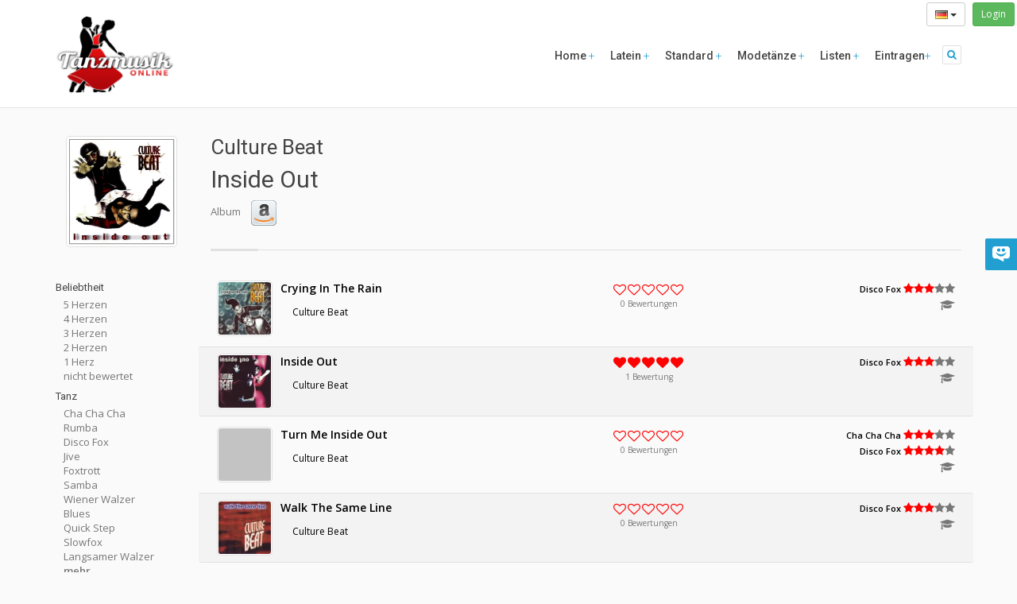

--- FILE ---
content_type: text/html; charset=UTF-8
request_url: https://www.tanzmusik-online.de/music/culture-beat/cd/inside-out
body_size: 14174
content:
<!DOCTYPE html>
<html lang="en">
    <head>
    <title>Culture Beat - Inside Out - Tanzmusik-Online.de   </title>
    <meta charset="utf-8">
    <meta name="author" content="Simon Franz" />
    <meta name="copyright" content="Simon Franz" />
    <meta name="publisher" content="Simon Franz" />
    <meta name="revisit-after" content="3 days" />
    <meta name="keywords" lang="de" content="Tanzmusik,online,Tanzen,Tänze,Taenze,Tanz,Musik,Standard,Latein,Langsamer Walzer,Wiener Walzer,Vienniese Waltz,Jive, Discofox,Hustle,Rock'n'Roll,Quickstep,Quick Step,Slowfox,Slow Foxtrot,Foxtrot,Blues,Samba,Rumba,Cha Cha Cha,Merengue,Verzeichnis,Übersicht,Liste" />
    <link rel="search" type="application/opensearchdescription+xml" title="Tanzmusik-Online" href="/tanzmusik_online.xml" />
              <link rel="alternate" type="application/rss+xml" title="Charts - Tanzmusik-Online.de" href="https://www.tanzmusik-online.de/rss/recently" />
        <link rel="alternate" type="application/rss+xml" title="Empfehlungen - Tanzmusik-Online.de" href="https://www.tanzmusik-online.de/rss/recommendation" />
        <link rel="alternate" type="application/rss+xml" title="Neueste Titel - Tanzmusik-Online.de" href="https://www.tanzmusik-online.de/rss/charts" />        <meta name="viewport" content="width=device-width, initial-scale=1">
        <meta itemprop="name" content="Tanzmusik-Online.de - Deutscher Tanzmusik Index">
        <meta property="fb:page_id" content="200185198887" />
        <meta property="fb:app_id" content="150959945020290" />
    <meta property="og:title" content="Culture Beat - Inside Out - Tanzmusik-Online.de" />
<meta property="og:url" content="https://www.tanzmusik-online.de/music/culture-beat/cd/inside-out" />
<meta property="og:type" content="article" />
<meta property="og:locale" content="de-de" />
<meta property="og:locale:alternate" content="en-us" />
<meta property="og:image" content="https://www.tanzmusik-online.de/images/logo.png" />
<meta property="og:image" content="https://images-na.ssl-images-amazon.com/images/P/B000025GNY.01.LZZZZZZZ.jpg" />

    <meta name="twitter:site" content="@tanzmusikonline" />
<meta name="twitter:title" content="Culture Beat - Inside Out - Tanzmusik-Online.de" />
    <link href="/css/bootstrap.min.css" rel="stylesheet" />
    <link href="/css/font-awesome.min.css" rel="stylesheet">
    <link rel="stylesheet" href="/css/aspect.css">
    <link rel="stylesheet" href="/css/style.css">
    <link rel="stylesheet" href="/css/responsive.css">
    <link rel="stylesheet" href="/css/assets.css">
    <link rel="stylesheet" href="/css/frontend.css">
    <script type="text/javascript" src="/js/modernizr.custom.27667.js"></script>
    <!--[if lt IE 9]>
    <script type="text/javascript" src="includes/html5shiv/html5shiv.js"></script>
    <script type="text/javascript" src="includes/respond/respond.min.js"></script>
    <![endif]-->
    <link rel="apple-touch-icon" sizes="57x57" href="/images/apple-touch-icon-57x57.png">
    <link rel="apple-touch-icon" sizes="60x60" href="/images/apple-touch-icon-60x60.png">
    <link rel="apple-touch-icon" sizes="72x72" href="/images/apple-touch-icon-72x72.png">
    <link rel="apple-touch-icon" sizes="76x76" href="/images/apple-touch-icon-76x76.png">
    <link rel="apple-touch-icon" sizes="114x114" href="/images/apple-touch-icon-114x114.png">
    <link rel="apple-touch-icon" sizes="120x120" href="/images/apple-touch-icon-120x120.png">
    <link rel="apple-touch-icon" sizes="144x144" href="/images/apple-touch-icon-144x144.png">
    <link rel="apple-touch-icon" sizes="152x152" href="/images/apple-touch-icon-152x152.png">
    <link rel="apple-touch-icon" sizes="180x180" href="/images/apple-touch-icon-180x180.png">
    <link rel="icon" type="image/png" href="/images/favicon-32x32.png" sizes="32x32">
    <link rel="icon" type="image/png" href="/images/favicon-194x194.png" sizes="194x194">
    <link rel="icon" type="image/png" href="/images/favicon-96x96.png" sizes="96x96">
    <link rel="icon" type="image/png" href="/images/android-chrome-192x192.png" sizes="192x192">
    <link rel="icon" type="image/png" href="/images/favicon-16x16.png" sizes="16x16">
    <link rel="manifest" href="/images/manifest.json">
    <link rel="shortcut icon" href="/images/favicon.ico">
    <meta name="msapplication-TileColor" content="#da532c">
    <meta name="msapplication-TileImage" content="/images/mstile-144x144.png">
    <meta name="msapplication-config" content="/images/browserconfig.xml">
    <meta name="theme-color" content="#ffffff">

    </head>

<body>
<div class='loginTopRight'>
    <div class="btn-group" role="group">
        <button type="button" class="btn btn-sm btn-default dropdown-toggle" data-toggle="dropdown" aria-haspopup="true" aria-expanded="false">
                            <img src='https://www.tanzmusik-online.de/images/flags/de.png'>
                                    <span class="caret"></span>
        </button>
        <ul class="dropdown-menu">
            <li><a href="https://www.tanzmusik-online.de/locale/de">
                <img  hreflang="de" src='https://www.tanzmusik-online.de/images/flags/de.png'> Detusch</a></li>
            <li><a href='https://www.tanzmusik-online.de/locale/en'>
                <img hreflang="en" src='https://www.tanzmusik-online.de/images/flags/gb.png'> Englisch</a></li>
        </ul>
    </div>
    &nbsp;
	<a class='btn btn-sm btn-success' href='/login'>Login</a>
</div>
    <body data-spy="scroll" data-target="#section-nav">
    <div id="main">
		<header class="head-1">
    <div class="container menu-bar" role="navigation">
        <div class="large-header">
            <div class="logo-wrapper">
                <a class="logo-box" href="/">
                    <img class="img-responsive" alt="Tanzmusik-Online.de" src="https://www.tanzmusik-online.de/images/logo.png">
                </a>
            </div>

            <div class="utilities-buttons pull-right">
                <!--Utilities buttons-->
                <a class="collapsed" data-toggle="collapse" href="#search"><i class="fa fa-lg fa-search"></i></a>
            </div>

            <ul class="nav navbar-nav">
              <li class="dropdown closed">
                <a href='/'> Home <span class="main-text-color light"></span> </a>
              </li>
              <li class="dropdown closed">
                <a> Latein <span class="main-text-color light"></span> </a>
                <ul class="dropdown-menu" role="menu">
                                      <li><a href="https://www.tanzmusik-online.de/dance/samba">Samba</a></li>
                                      <li><a href="https://www.tanzmusik-online.de/dance/cha-cha-cha">Cha Cha Cha</a></li>
                                      <li><a href="https://www.tanzmusik-online.de/dance/rumba">Rumba</a></li>
                                      <li><a href="https://www.tanzmusik-online.de/dance/paso-doble">Paso Doble</a></li>
                                      <li><a href="https://www.tanzmusik-online.de/dance/jive">Jive</a></li>
                                   </ul>
               </li>
              <li class="dropdown closed">
                <a> Standard <span class="main-text-color light"></span> </a>
                <ul class="dropdown-menu" role="menu">
                                      <li><a href="https://www.tanzmusik-online.de/dance/langsamer-walzer">Langsamer Walzer</a></li>
                                      <li><a href="https://www.tanzmusik-online.de/dance/tango">Tango</a></li>
                                      <li><a href="https://www.tanzmusik-online.de/dance/tango-argentino">Tango Argentino</a></li>
                                      <li><a href="https://www.tanzmusik-online.de/dance/wiener-walzer">Wiener Walzer</a></li>
                                      <li><a href="https://www.tanzmusik-online.de/dance/slowfox">Slowfox</a></li>
                                      <li><a href="https://www.tanzmusik-online.de/dance/foxtrott">Foxtrott</a></li>
                                      <li><a href="https://www.tanzmusik-online.de/dance/quick-step">Quick Step</a></li>
                                   </ul>
               </li>
              <li class="dropdown closed">
                <a> Modet&auml;nze <span class="main-text-color light"></span> </a>
                <ul class="dropdown-menu" role="menu">
                                      <li><a href="https://www.tanzmusik-online.de/dance/disco-fox">Disco Fox</a></li>
                                      <li><a href="https://www.tanzmusik-online.de/dance/blues">Blues</a></li>
                                      <li><a href="https://www.tanzmusik-online.de/dance/rock-n-roll">Rock&#039;n&#039;Roll</a></li>
                                      <li><a href="https://www.tanzmusik-online.de/dance/salsa">Salsa</a></li>
                                      <li><a href="https://www.tanzmusik-online.de/dance/merengue">Merengue</a></li>
                                      <li><a href="https://www.tanzmusik-online.de/dance/swing">Swing</a></li>
                                      <li><a href="https://www.tanzmusik-online.de/dance/soca">Soca</a></li>
                                      <li><a href="https://www.tanzmusik-online.de/dance/boogie">Boogie</a></li>
                                      <li><a href="https://www.tanzmusik-online.de/dance/bachata">Bachata</a></li>
                                      <li><a href="https://www.tanzmusik-online.de/dance/lambada">Lambada</a></li>
                                      <li><a href="https://www.tanzmusik-online.de/dance/freestyle">Freestyle</a></li>
                                      <li><a href="https://www.tanzmusik-online.de/dance/west-coast-swing">West Coast Swing</a></li>
                                   </ul>
               </li>
               <li class="dropdown closed">
                    <a href="#" >Listen <span class="main-text-color light"></span> </a>
                    <ul class="dropdown-menu" role="menu">
                        <li><a href="/charts/">Charts</a></li>
                        <li><a href="/recently/">Neueste Titel</a></li>
                        <li><a href="/music/">Interpreten</a></li>
                        <li><a href="/tag/">Tags</a></li>
                        <li><a href="/recommendation/">Empfehlungen</a></li>
                        <li><a href="/random/">Zuf&auml;llige Titel</a></li>
                    </ul>
                </li>
                <li class="dropdown closed">
                    <a href="#">Eintragen<span class="main-text-color light"></span> </a>
                    <ul class="dropdown-menu" role="menu">
                        <li><a href="/add/">Eintragen</a></li>
                        <li><a href="/activate/">Freischalten</a></li>
                    </ul>
                </li>
            </ul>

        </div>

        <!--Phone header markup-->
        <div class="mobile-header">
            <div class="logo-wrapper">
                <a class="logo-box" href="/">
                    <img class="img-responsive" alt="Tanzmusik-Online.de" src="https://www.tanzmusik-online.de/images/logo.png">
                </a>
            </div>

            <button type="button" class="navbar-toggle collapsed" data-toggle="collapse" data-target="#navbar-collapse-1">
                <span class="sr-only">Toggle navigation</span>
                <span class="icon-bar main-bg-color"></span>
                <span class="icon-bar main-bg-color"></span>
                <span class="icon-bar main-bg-color"></span>
            </button>

            <div class="utilities-buttons">
                <a data-toggle="collapse" href="#search" class="collapsed"> <i class="fa  fa-search"></i> </a>
            </div>

            <ul class="main-menu" id="navbar-collapse-1">
                <li class="main alt-bg-color">
                    <button type="button" class="collapsed fa fa-times" data-toggle="collapse" data-target="#navbar-collapse-1"></button>
                </li>
                <li>
                    <a class="active" href="/">Home</a>
                </li>
                <li class="dropdown closed">
                    <a> Latein </a>
                     <ul>
                                                 <li><a href="https://www.tanzmusik-online.de/dance/samba">Samba</a></li>
                                                  <li><a href="https://www.tanzmusik-online.de/dance/cha-cha-cha">Cha Cha Cha</a></li>
                                                  <li><a href="https://www.tanzmusik-online.de/dance/rumba">Rumba</a></li>
                                                  <li><a href="https://www.tanzmusik-online.de/dance/paso-doble">Paso Doble</a></li>
                                                  <li><a href="https://www.tanzmusik-online.de/dance/jive">Jive</a></li>
                                             </ul>
               </li>

                <li class="dropdown closed">
                    <a> Standard </a>
                     <ul>
                                                 <li><a href="https://www.tanzmusik-online.de/dance/langsamer-walzer">Langsamer Walzer</a></li>
                                                  <li><a href="https://www.tanzmusik-online.de/dance/tango">Tango</a></li>
                                                  <li><a href="https://www.tanzmusik-online.de/dance/tango-argentino">Tango Argentino</a></li>
                                                  <li><a href="https://www.tanzmusik-online.de/dance/wiener-walzer">Wiener Walzer</a></li>
                                                  <li><a href="https://www.tanzmusik-online.de/dance/slowfox">Slowfox</a></li>
                                                  <li><a href="https://www.tanzmusik-online.de/dance/foxtrott">Foxtrott</a></li>
                                                  <li><a href="https://www.tanzmusik-online.de/dance/quick-step">Quick Step</a></li>
                                             </ul>
               </li>
                <li class="dropdown closed">
                    <a> Modet&auml;nze </a>
                     <ul>
                                                 <li><a href="https://www.tanzmusik-online.de/dance/disco-fox">Disco Fox</a></li>
                                                  <li><a href="https://www.tanzmusik-online.de/dance/blues">Blues</a></li>
                                                  <li><a href="https://www.tanzmusik-online.de/dance/rock-n-roll">Rock&#039;n&#039;Roll</a></li>
                                                  <li><a href="https://www.tanzmusik-online.de/dance/salsa">Salsa</a></li>
                                                  <li><a href="https://www.tanzmusik-online.de/dance/merengue">Merengue</a></li>
                                                  <li><a href="https://www.tanzmusik-online.de/dance/swing">Swing</a></li>
                                                  <li><a href="https://www.tanzmusik-online.de/dance/soca">Soca</a></li>
                                                  <li><a href="https://www.tanzmusik-online.de/dance/boogie">Boogie</a></li>
                                                  <li><a href="https://www.tanzmusik-online.de/dance/bachata">Bachata</a></li>
                                                  <li><a href="https://www.tanzmusik-online.de/dance/lambada">Lambada</a></li>
                                                  <li><a href="https://www.tanzmusik-online.de/dance/freestyle">Freestyle</a></li>
                                                  <li><a href="https://www.tanzmusik-online.de/dance/west-coast-swing">West Coast Swing</a></li>
                                             </ul>
               </li>
                <li class="dropdown closed">
                    <a href="#" >Listen </a>
                    <ul>
                        <li><a href="/charts/">Charts</a></li>
                        <li><a href="/recently/">Neueste Titel</a></li>
                        <li><a href="/music/">Interpreten</a></li>
                        <li><a href="/tag/">Tags</a></li>
                        <li><a href="/recommendation/">Empfehlungen</a></li>
                        <li><a href="/random/">Zuf&auml;llige Titel</a></li>
                    </ul>
                </li>
                <li class="dropdown closed">
                    <a href="#">Eintragen</a>
                    <ul>
                        <li><a href="/add/">Eintragen</a></li>
                        <li><a href="/activate/">Freischalten</a></li>
                    </ul>
                </li>
            </ul>
        </div>
    </div>
</header>
<div id="search" class="panel-collapse collapse">
    <div class="container">
        <div class="row">
            <div class="col-xs-12">
                    <form method='get' action="https://www.tanzmusik-online.de/search">
                <div class="input-group">
                    <!--<div class="input-group-btn">
                        <button type="button" class="btn btn-default dropdown-toggle" data-toggle="dropdown">Search In <span class="caret down"></span><span class="caret up"></span></button>
                        <ul class="dropdown-menu">
                            <li><a href="#">Alles</a></li>
                            <li><a href="#">Titel</a></li>
                            <li><a href="#">Interpret</a></li>
                            <li><a href="#">CD</a></li>
                            <li><a href="#">Tag</a></li>
                        </ul>
                    </div>-->
                        <input type="text" placeholder="Suche" name='q' class="form-control">
                        <span class="input-group-btn">
                            <button class="btn btn-default button solid blue" type="submit">
                                <span class="over">
                                    <acronym title="Suche"><i class="fa fa-search"></i></acronym>
                                </span>
                            </button>
                            <a class="btn btn-default button solid blue" href="/search">
                                <span class="over">
                                    <acronym title="Erweiterte Suche"><i class="fa fa-ellipsis-h"></i></acronym>
                                </span>
                            </a>
                        </span>
                </div>
                </form>
            </div>
        </div>
    </div>
</div>
		<div id="page-wrapper">
         <div class='container'>
            <div class='row'>
	<div class="col-lg-12">
						
		<div class='artistDetail'>
	<div class='row'>
		<div class='col-xs-6 col-sm-4 col-md-2  text-center'>
			<img class='cover cover-large thumbnail centered' src="https://images-na.ssl-images-amazon.com/images/P/B000025GNY.01.LZZZZZZZ.jpg">
		</div>
		<div class='col-xs-6 col-sm-8 col-md-10'>
			<div>
									<h2 class='artist'><a href='https://www.tanzmusik-online.de/music/culture-beat'>Culture Beat</a></h2>
								<h1 class='cdTitle'>Inside Out </h1>
			</div>
			<div class='row'>
				<div class='col-lg-12'>
					<div class='partnerLinks'>
						<span>Album</span>
													<span class='modelink'><a href='http://www.amazon.de/gp/redirect.html?ie=UTF8&amp;location=http%3A%2F%2Fwww.amazon.de%2Fgp%2Fproduct%2FB000002D44%2F&amp;site-redirect=de&amp;tag=tanzmusikonline-21&amp;linkCode=ur2&amp;camp=1638&amp;creative=6742' target='_blank'><img src='https://www.tanzmusik-online.de/images/sites/32px/amazon.png'></a></span>
						
					</div>
				</div>
			</div>
			<div class="dividing sep-line divider divider-2"></div>
		</div>
	</div>
</div>
<button class="btn visible-xs visible-sm collapsed pull-right" type="button" data-toggle="collapse" data-target="#filterNav" aria-expanded="true" aria-controls="filterNav">
  Zeige Sortierung &amp; Filter
</button>
<div class='visible-xs visible-sm' style='clear:both'></div>

<div class='row'>
	<div class='col-md-2'>
		<div id='filterNav' class='collapse'>
	<div class='row'>
		<div class='col-xs-12'>
						<script>
		function toggleFilterVisibility(element){
			var limit = 10;
			var moreText = 'mehr';
			var lessText = 'weniger';
			if(element.innerHTML == moreText){
				$(element).html(lessText);
				$(element).parentsUntil(".filterList").siblings("div").show();
			}else{
				$(element).html(moreText);
				$(element).parentsUntil(".filterList").siblings("div:gt("+limit+")").hide();
			}
			return false;
		}
		</script>
				<div class='filterItem'>
			<h6>Beliebtheit</h6>
			<div class='filterList'>
												<div class='' >
						<a href='https://www.tanzmusik-online.de/music/culture-beat/cd/inside-out/review/5'>5 Herzen</a>
					</div>
									<div class='' >
						<a href='https://www.tanzmusik-online.de/music/culture-beat/cd/inside-out/review/4'>4 Herzen</a>
					</div>
									<div class='' >
						<a href='https://www.tanzmusik-online.de/music/culture-beat/cd/inside-out/review/3'>3 Herzen</a>
					</div>
									<div class='' >
						<a href='https://www.tanzmusik-online.de/music/culture-beat/cd/inside-out/review/2'>2 Herzen</a>
					</div>
									<div class='' >
						<a href='https://www.tanzmusik-online.de/music/culture-beat/cd/inside-out/review/1'>1 Herz</a>
					</div>
									<div class='' >
						<a href='https://www.tanzmusik-online.de/music/culture-beat/cd/inside-out/'>nicht bewertet</a>
					</div>
										</div>
		</div>
				<div class='filterItem'>
			<h6>Tanz</h6>
			<div class='filterList'>
												<div class='' >
						<a href='https://www.tanzmusik-online.de/music/culture-beat/cd/inside-out/dance/cha-cha-cha'>Cha Cha Cha</a>
					</div>
									<div class='' >
						<a href='https://www.tanzmusik-online.de/music/culture-beat/cd/inside-out/dance/rumba'>Rumba</a>
					</div>
									<div class='' >
						<a href='https://www.tanzmusik-online.de/music/culture-beat/cd/inside-out/dance/disco-fox'>Disco Fox</a>
					</div>
									<div class='' >
						<a href='https://www.tanzmusik-online.de/music/culture-beat/cd/inside-out/dance/jive'>Jive</a>
					</div>
									<div class='' >
						<a href='https://www.tanzmusik-online.de/music/culture-beat/cd/inside-out/dance/foxtrott'>Foxtrott</a>
					</div>
									<div class='' >
						<a href='https://www.tanzmusik-online.de/music/culture-beat/cd/inside-out/dance/samba'>Samba</a>
					</div>
									<div class='' >
						<a href='https://www.tanzmusik-online.de/music/culture-beat/cd/inside-out/dance/wiener-walzer'>Wiener Walzer</a>
					</div>
									<div class='' >
						<a href='https://www.tanzmusik-online.de/music/culture-beat/cd/inside-out/dance/blues'>Blues</a>
					</div>
									<div class='' >
						<a href='https://www.tanzmusik-online.de/music/culture-beat/cd/inside-out/dance/quick-step'>Quick Step</a>
					</div>
									<div class='' >
						<a href='https://www.tanzmusik-online.de/music/culture-beat/cd/inside-out/dance/slowfox'>Slowfox</a>
					</div>
									<div class='' >
						<a href='https://www.tanzmusik-online.de/music/culture-beat/cd/inside-out/dance/langsamer-walzer'>Langsamer Walzer</a>
					</div>
									<div class='' 					 style='display:none'
					 >
						<a href='https://www.tanzmusik-online.de/music/culture-beat/cd/inside-out/dance/tango'>Tango</a>
					</div>
									<div class='' 					 style='display:none'
					 >
						<a href='https://www.tanzmusik-online.de/music/culture-beat/cd/inside-out/dance/salsa'>Salsa</a>
					</div>
									<div class='' 					 style='display:none'
					 >
						<a href='https://www.tanzmusik-online.de/music/culture-beat/cd/inside-out/dance/rock-n-roll'>Rock&#039;n&#039;Roll</a>
					</div>
									<div class='' 					 style='display:none'
					 >
						<a href='https://www.tanzmusik-online.de/music/culture-beat/cd/inside-out/dance/boogie'>Boogie</a>
					</div>
									<div class='' 					 style='display:none'
					 >
						<a href='https://www.tanzmusik-online.de/music/culture-beat/cd/inside-out/dance/bachata'>Bachata</a>
					</div>
									<div class='' 					 style='display:none'
					 >
						<a href='https://www.tanzmusik-online.de/music/culture-beat/cd/inside-out/dance/merengue'>Merengue</a>
					</div>
									<div class='' 					 style='display:none'
					 >
						<a href='https://www.tanzmusik-online.de/music/culture-beat/cd/inside-out/dance/paso-doble'>Paso Doble</a>
					</div>
									<div class='' 					 style='display:none'
					 >
						<a href='https://www.tanzmusik-online.de/music/culture-beat/cd/inside-out/dance/swing'>Swing</a>
					</div>
									<div class='' 					 style='display:none'
					 >
						<a href='https://www.tanzmusik-online.de/music/culture-beat/cd/inside-out/dance/tango-argentino'>Tango Argentino</a>
					</div>
									<div class='' 					 style='display:none'
					 >
						<a href='https://www.tanzmusik-online.de/music/culture-beat/cd/inside-out/dance/freestyle'>Freestyle</a>
					</div>
									<div class='' 					 style='display:none'
					 >
						<a href='https://www.tanzmusik-online.de/music/culture-beat/cd/inside-out/dance/west-coast-swing'>West Coast Swing</a>
					</div>
									<div class='' 					 style='display:none'
					 >
						<a href='https://www.tanzmusik-online.de/music/culture-beat/cd/inside-out/dance/lambada'>Lambada</a>
					</div>
									<div class='' 					 style='display:none'
					 >
						<a href='https://www.tanzmusik-online.de/music/culture-beat/cd/inside-out/dance/soca'>Soca</a>
					</div>
								<div class='' style='font-weight:bold;'>
					<a href='#' onclick='toggleFilterVisibility(this);return false;'>mehr</a>
				</div>
						</div>
		</div>
				<div class='filterItem'>
			<h6>Tanzwertung</h6>
			<div class='filterList'>
												<div class='' >
						<a href='https://www.tanzmusik-online.de/music/culture-beat/cd/inside-out/rating/5'>sehr gut</a>
					</div>
									<div class='' >
						<a href='https://www.tanzmusik-online.de/music/culture-beat/cd/inside-out/rating/4'>gut</a>
					</div>
									<div class='' >
						<a href='https://www.tanzmusik-online.de/music/culture-beat/cd/inside-out/rating/3'>durchschnittlich</a>
					</div>
									<div class='' >
						<a href='https://www.tanzmusik-online.de/music/culture-beat/cd/inside-out/rating/2'>eher schlecht</a>
					</div>
									<div class='' >
						<a href='https://www.tanzmusik-online.de/music/culture-beat/cd/inside-out/rating/1'>schlecht</a>
					</div>
										</div>
		</div>
				<div class='filterItem'>
			<h6>Jahr</h6>
			<div class='filterList'>
												<div class='' >
						<a href='https://www.tanzmusik-online.de/music/culture-beat/cd/inside-out/year/2026'>2026</a>
					</div>
									<div class='' >
						<a href='https://www.tanzmusik-online.de/music/culture-beat/cd/inside-out/year/2025'>2025</a>
					</div>
									<div class='' >
						<a href='https://www.tanzmusik-online.de/music/culture-beat/cd/inside-out/year/2024'>2024</a>
					</div>
									<div class='' >
						<a href='https://www.tanzmusik-online.de/music/culture-beat/cd/inside-out/year/2023'>2023</a>
					</div>
									<div class='' >
						<a href='https://www.tanzmusik-online.de/music/culture-beat/cd/inside-out/year/&lt;2022'>&lt;2022</a>
					</div>
										</div>
		</div>
				<div class='filterItem'>
			<h6>Geschwindigkeit</h6>
			<div class='filterList'>
												<div class='' >
						<a href='https://www.tanzmusik-online.de/music/culture-beat/cd/inside-out/bpm/&gt;140'>&uuml;ber 140 bpm</a>
					</div>
									<div class='' >
						<a href='https://www.tanzmusik-online.de/music/culture-beat/cd/inside-out/bpm/120-140'>120-140 bpm</a>
					</div>
									<div class='' >
						<a href='https://www.tanzmusik-online.de/music/culture-beat/cd/inside-out/bpm/100-120'>100-120 bpm</a>
					</div>
									<div class='' >
						<a href='https://www.tanzmusik-online.de/music/culture-beat/cd/inside-out/bpm/80-100'>80-100 bpm</a>
					</div>
									<div class='' >
						<a href='https://www.tanzmusik-online.de/music/culture-beat/cd/inside-out/bpm/&lt;80'>unter 80 bpm</a>
					</div>
										</div>
		</div>
				<div class='filterItem'>
			<h6>Freischaltstatus</h6>
			<div class='filterList'>
												<div class='' >
						<a href='https://www.tanzmusik-online.de/music/culture-beat/cd/inside-out/active/verified'>Expertengepr&uuml;ft</a>
					</div>
									<div class='' >
						<a href='https://www.tanzmusik-online.de/music/culture-beat/cd/inside-out/active/userVerified'>Benutzergepr&uuml;ft</a>
					</div>
									<div class='' >
						<a href='https://www.tanzmusik-online.de/music/culture-beat/cd/inside-out/active/open'>offen</a>
					</div>
										</div>
		</div>
		
		<div class='filterItem'>
			 <h6>Sortierung</h6>
				<div class='filterList'>
											<a href='https://www.tanzmusik-online.de/music/culture-beat/cd/inside-out/'><div class='activeFilter' >
							Interpret A-Z
						</div></a>
											<a href='https://www.tanzmusik-online.de/music/culture-beat/cd/inside-out/sort/artist-desc'><div class='' >
							Interpret Z-A
						</div></a>
											<a href='https://www.tanzmusik-online.de/music/culture-beat/cd/inside-out/sort/title-asc'><div class='' >
							Titel A-Z
						</div></a>
											<a href='https://www.tanzmusik-online.de/music/culture-beat/cd/inside-out/sort/title-desc'><div class='' >
							Titel Z-A
						</div></a>
											<a href='https://www.tanzmusik-online.de/music/culture-beat/cd/inside-out/sort/rating-desc'><div class='' >
							Tanzbarkeit 5-1
						</div></a>
											<a href='https://www.tanzmusik-online.de/music/culture-beat/cd/inside-out/sort/rating-asc'><div class='' >
							Tanzbarkeit 1-5
						</div></a>
											<a href='https://www.tanzmusik-online.de/music/culture-beat/cd/inside-out/sort/review-desc'><div class='' >
							Review 5-1
						</div></a>
											<a href='https://www.tanzmusik-online.de/music/culture-beat/cd/inside-out/sort/review-asc'><div class='' >
							Review 1-5
						</div></a>
											<a href='https://www.tanzmusik-online.de/music/culture-beat/cd/inside-out/sort/dance-asc'><div class='' >
							Tanz A-Z
						</div></a>
											<a href='https://www.tanzmusik-online.de/music/culture-beat/cd/inside-out/sort/dance-desc'><div class='' >
							Tanz Z-A
						</div></a>
											<a href='https://www.tanzmusik-online.de/music/culture-beat/cd/inside-out/sort/date-desc'><div class='' >
							Datum neu-alt
						</div></a>
											<a href='https://www.tanzmusik-online.de/music/culture-beat/cd/inside-out/sort/date-asc'><div class='' >
							Datum alt-neu
						</div></a>
									</div>
			</div>
		</div>
	</div>
</div>
	</div>
	<div class='col-sm-12 col-md-10'>
		<div class='songlist'>
<div class='row songRow visibleTrigger'>
	<div class='song'>
		<div class='col-sm-6 col-xs-12'>
			<div>
							<div class='pull-left'>
					<a href='https://www.tanzmusik-online.de/music/culture-beat/title/crying-in-the-rain'>
						<img class='thumbnail cover cover-small spin' data-original='https://images-na.ssl-images-amazon.com/images/I/51JY1YxlotL._SL160_.jpg'>
					</a>
				</div>
				<div>
					<div class='songTitle'>
						<a href='https://www.tanzmusik-online.de/music/culture-beat/title/crying-in-the-rain'>Crying In The Rain</a>
					</div>
				</div>
				<span class='artist'>
					<a href='https://www.tanzmusik-online.de/music/culture-beat'>Culture Beat</a>
				</span>
			</div>
		</div>
		<div class='col-sm-2 col-xs-12 '>
			<div class='votes'>
				<div class='ratyBar' data-initial-score="0" data-source="8fd37" data-token=2vTDGZGBUFoAU4vlheGxTwCcbUqzhhmV1yvLzK75></div>
				<div class='votesText'><span class='number'>0</span> Bewertungen</div>
				<div class='feedback'></div>
			</div>
								</div>
		<div class='col-sm-4 col-xs-12 text-right'>
			<div class='dances'>
							<div>
					<a href="https://www.tanzmusik-online.de/dance/disco-fox">Disco Fox</a>
					<span class='danceRating'>
						<i  style="color:red" class="fa fa-star active"></i><i  style="color:red" class="fa fa-star active"></i><i  style="color:red" class="fa fa-star active"></i><i class="fa fa-star inactive"></i><i class="fa fa-star inactive"></i>
					</span>
				</div>
						</div>
												<span class='byHandChecked' data-toggle="tooltip" data-placement="bottom" title="Von Experten gepr&uuml;ft">
						<i class="fa fa-graduation-cap fa-lg"></i>
					</span>
									</div>
				<div stlye='clear:both'></div>
	</div>
</div>
<div class='row songRow visibleTrigger'>
	<div class='song'>
		<div class='col-sm-6 col-xs-12'>
			<div>
							<div class='pull-left'>
					<a href='https://www.tanzmusik-online.de/music/culture-beat/title/inside-out'>
						<img class='thumbnail cover cover-small spin' data-original='https://images-na.ssl-images-amazon.com/images/I/51XAjh9JYqL._SL160_.jpg'>
					</a>
				</div>
				<div>
					<div class='songTitle'>
						<a href='https://www.tanzmusik-online.de/music/culture-beat/title/inside-out'>Inside Out</a>
					</div>
				</div>
				<span class='artist'>
					<a href='https://www.tanzmusik-online.de/music/culture-beat'>Culture Beat</a>
				</span>
			</div>
		</div>
		<div class='col-sm-2 col-xs-12 '>
			<div class='votes'>
				<div class='ratyBar' data-initial-score="5" data-source="fd676" data-token=2vTDGZGBUFoAU4vlheGxTwCcbUqzhhmV1yvLzK75></div>
				<div class='votesText'><span class='number'>1</span> Bewertung</div>
				<div class='feedback'></div>
			</div>
								</div>
		<div class='col-sm-4 col-xs-12 text-right'>
			<div class='dances'>
							<div>
					<a href="https://www.tanzmusik-online.de/dance/disco-fox">Disco Fox</a>
					<span class='danceRating'>
						<i  style="color:red" class="fa fa-star active"></i><i  style="color:red" class="fa fa-star active"></i><i  style="color:red" class="fa fa-star active"></i><i class="fa fa-star inactive"></i><i class="fa fa-star inactive"></i>
					</span>
				</div>
						</div>
												<span class='byHandChecked' data-toggle="tooltip" data-placement="bottom" title="Von Experten gepr&uuml;ft">
						<i class="fa fa-graduation-cap fa-lg"></i>
					</span>
									</div>
				<div stlye='clear:both'></div>
	</div>
</div>
<div class='row songRow visibleTrigger'>
	<div class='song'>
		<div class='col-sm-6 col-xs-12'>
			<div>
							<div class='pull-left'>
					<a href='https://www.tanzmusik-online.de/music/culture-beat/title/turn-me-inside-out'>
						<img class='thumbnail cover cover-small spin' data-original='https://img.youtube.com/vi/c5lGV2L1kqU/1.jpg'>
					</a>
				</div>
				<div>
					<div class='songTitle'>
						<a href='https://www.tanzmusik-online.de/music/culture-beat/title/turn-me-inside-out'>Turn Me Inside Out</a>
					</div>
				</div>
				<span class='artist'>
					<a href='https://www.tanzmusik-online.de/music/culture-beat'>Culture Beat</a>
				</span>
			</div>
		</div>
		<div class='col-sm-2 col-xs-12 '>
			<div class='votes'>
				<div class='ratyBar' data-initial-score="0" data-source="89e23" data-token=2vTDGZGBUFoAU4vlheGxTwCcbUqzhhmV1yvLzK75></div>
				<div class='votesText'><span class='number'>0</span> Bewertungen</div>
				<div class='feedback'></div>
			</div>
								</div>
		<div class='col-sm-4 col-xs-12 text-right'>
			<div class='dances'>
							<div>
					<a href="https://www.tanzmusik-online.de/dance/cha-cha-cha">Cha Cha Cha</a>
					<span class='danceRating'>
						<i  style="color:red" class="fa fa-star active"></i><i  style="color:red" class="fa fa-star active"></i><i  style="color:red" class="fa fa-star active"></i><i class="fa fa-star inactive"></i><i class="fa fa-star inactive"></i>
					</span>
				</div>
							<div>
					<a href="https://www.tanzmusik-online.de/dance/disco-fox">Disco Fox</a>
					<span class='danceRating'>
						<i  style="color:red" class="fa fa-star active"></i><i  style="color:red" class="fa fa-star active"></i><i  style="color:red" class="fa fa-star active"></i><i  style="color:red" class="fa fa-star active"></i><i class="fa fa-star inactive"></i>
					</span>
				</div>
						</div>
												<span class='byHandChecked' data-toggle="tooltip" data-placement="bottom" title="Von Experten gepr&uuml;ft">
						<i class="fa fa-graduation-cap fa-lg"></i>
					</span>
									</div>
				<div stlye='clear:both'></div>
	</div>
</div>
<div class='row songRow visibleTrigger'>
	<div class='song'>
		<div class='col-sm-6 col-xs-12'>
			<div>
							<div class='pull-left'>
					<a href='https://www.tanzmusik-online.de/music/culture-beat/title/walk-the-same-line'>
						<img class='thumbnail cover cover-small spin' data-original='https://images-na.ssl-images-amazon.com/images/I/51LkMBMuB1L._SL160_.jpg'>
					</a>
				</div>
				<div>
					<div class='songTitle'>
						<a href='https://www.tanzmusik-online.de/music/culture-beat/title/walk-the-same-line'>Walk The Same Line</a>
					</div>
				</div>
				<span class='artist'>
					<a href='https://www.tanzmusik-online.de/music/culture-beat'>Culture Beat</a>
				</span>
			</div>
		</div>
		<div class='col-sm-2 col-xs-12 '>
			<div class='votes'>
				<div class='ratyBar' data-initial-score="0" data-source="54bc2" data-token=2vTDGZGBUFoAU4vlheGxTwCcbUqzhhmV1yvLzK75></div>
				<div class='votesText'><span class='number'>0</span> Bewertungen</div>
				<div class='feedback'></div>
			</div>
								</div>
		<div class='col-sm-4 col-xs-12 text-right'>
			<div class='dances'>
							<div>
					<a href="https://www.tanzmusik-online.de/dance/disco-fox">Disco Fox</a>
					<span class='danceRating'>
						<i  style="color:red" class="fa fa-star active"></i><i  style="color:red" class="fa fa-star active"></i><i  style="color:red" class="fa fa-star active"></i><i class="fa fa-star inactive"></i><i class="fa fa-star inactive"></i>
					</span>
				</div>
						</div>
												<span class='byHandChecked' data-toggle="tooltip" data-placement="bottom" title="Von Experten gepr&uuml;ft">
						<i class="fa fa-graduation-cap fa-lg"></i>
					</span>
									</div>
				<div stlye='clear:both'></div>
	</div>
</div>

</div>

		<div class='text-center'>
			
		</div>
	</div>
</div>

<h3>Cds von &auml;hnlichen Interpreten</h3>
<div class='row'>
    <div class='col-lg-12'>
        <div class="content" style=''>
            <div class="slick-slider slider autoplay">
                            <div class='element'>
                    <a href='https://www.tanzmusik-online.de/music/real-mccoy/cd/another-night'>
                        <img class='cover cover-medium' data-lazy='https://images-na.ssl-images-amazon.com/images/P/B000057KPZ.01.LZZZZZZZ.jpg'>
                        <div class='cd'><a href='https://www.tanzmusik-online.de/music/real-mccoy/cd/another-night'>Another Night</a></div>
                                                     <div class='artist'><a href='https://www.tanzmusik-online.de/music/real-mccoy'>Real McCoy</a></div>
                                             </a>
                </div>
                            <div class='element'>
                    <a href='https://www.tanzmusik-online.de/music/2-unlimited/cd/no-limits'>
                        <img class='cover cover-medium' data-lazy='https://images-na.ssl-images-amazon.com/images/P/B00005LAPH.01.LZZZZZZZ.jpg'>
                        <div class='cd'><a href='https://www.tanzmusik-online.de/music/2-unlimited/cd/no-limits'>No Limits</a></div>
                                                     <div class='artist'><a href='https://www.tanzmusik-online.de/music/2-unlimited'>2 Unlimited</a></div>
                                             </a>
                </div>
                            <div class='element'>
                    <a href='https://www.tanzmusik-online.de/music/army-of-lovers/cd/the-greatest-hits'>
                        <img class='cover cover-medium' data-lazy='https://images-na.ssl-images-amazon.com/images/P/B000003RD2.01.LZZZZZZZ.jpg'>
                        <div class='cd'><a href='https://www.tanzmusik-online.de/music/army-of-lovers/cd/the-greatest-hits'>The Greatest Hits</a></div>
                                                     <div class='artist'><a href='https://www.tanzmusik-online.de/music/army-of-lovers'>Army Of Lovers</a></div>
                                             </a>
                </div>
                            <div class='element'>
                    <a href='https://www.tanzmusik-online.de/music/blue-lagoon/cd/sentimental-fools'>
                        <img class='cover cover-medium' data-lazy='https://images-na.ssl-images-amazon.com/images/P/B000KJTE4O.01.LZZZZZZZ.jpg'>
                        <div class='cd'><a href='https://www.tanzmusik-online.de/music/blue-lagoon/cd/sentimental-fools'>Sentimental Fools</a></div>
                                                     <div class='artist'><a href='https://www.tanzmusik-online.de/music/blue-lagoon'>Blue Lagoon</a></div>
                                             </a>
                </div>
                            <div class='element'>
                    <a href='https://www.tanzmusik-online.de/music/scooter/cd/and-the-beat-goes-on'>
                        <img class='cover cover-medium' data-lazy='https://images-na.ssl-images-amazon.com/images/P/B0000566G1.01.LZZZZZZZ.jpg'>
                        <div class='cd'><a href='https://www.tanzmusik-online.de/music/scooter/cd/and-the-beat-goes-on'>... And The Beat Goes On!</a></div>
                                                     <div class='artist'><a href='https://www.tanzmusik-online.de/music/scooter'>Scooter</a></div>
                                             </a>
                </div>
                            <div class='element'>
                    <a href='https://www.tanzmusik-online.de/music/atc/cd/planet-pop'>
                        <img class='cover cover-medium' data-lazy='https://images-na.ssl-images-amazon.com/images/P/B0000584XE.01.LZZZZZZZ.jpg'>
                        <div class='cd'><a href='https://www.tanzmusik-online.de/music/atc/cd/planet-pop'>Planet Pop</a></div>
                                                     <div class='artist'><a href='https://www.tanzmusik-online.de/music/atc'>ATC</a></div>
                                             </a>
                </div>
                            <div class='element'>
                    <a href='https://www.tanzmusik-online.de/music/gigi-d-agostino/cd/gigi-d-agostino'>
                        <img class='cover cover-medium' data-lazy='https://images-na.ssl-images-amazon.com/images/I/51c7Hqwv8oL._SL160_.jpg'>
                        <div class='cd'><a href='https://www.tanzmusik-online.de/music/gigi-d-agostino/cd/gigi-d-agostino'>Gigi D&#039;Agostino</a></div>
                                                     <div class='artist'><a href='https://www.tanzmusik-online.de/music/gigi-d-agostino'>Gigi d&#039;Agostino</a></div>
                                             </a>
                </div>
                            <div class='element'>
                    <a href='https://www.tanzmusik-online.de/music/mark-oh/cd/let-this-party-never-end'>
                        <img class='cover cover-medium' data-lazy='https://images-na.ssl-images-amazon.com/images/P/B000067AOH.01.LZZZZZZZ.jpg'>
                        <div class='cd'><a href='https://www.tanzmusik-online.de/music/mark-oh/cd/let-this-party-never-end'>Let This Party Never End</a></div>
                                                     <div class='artist'><a href='https://www.tanzmusik-online.de/music/mark-oh'>Mark &#039;Oh</a></div>
                                             </a>
                </div>
                            <div class='element'>
                    <a href='https://www.tanzmusik-online.de/music/inner-circle/cd/reggae-dancer'>
                        <img class='cover cover-medium' data-lazy='https://images-na.ssl-images-amazon.com/images/P/B000000102.01.LZZZZZZZ.jpg'>
                        <div class='cd'><a href='https://www.tanzmusik-online.de/music/inner-circle/cd/reggae-dancer'>Reggae Dancer</a></div>
                                                     <div class='artist'><a href='https://www.tanzmusik-online.de/music/inner-circle'>Inner Circle</a></div>
                                             </a>
                </div>
                            <div class='element'>
                    <a href='https://www.tanzmusik-online.de/music/vnv-nation/cd/noire'>
                        <img class='cover cover-medium' data-lazy='https://images-eu.ssl-images-amazon.com/images/I/41OxxzcB76L._SL160_.jpg'>
                        <div class='cd'><a href='https://www.tanzmusik-online.de/music/vnv-nation/cd/noire'>Noire</a></div>
                                                     <div class='artist'><a href='https://www.tanzmusik-online.de/music/vnv-nation'>VNV Nation</a></div>
                                             </a>
                </div>
                            <div class='element'>
                    <a href='https://www.tanzmusik-online.de/music/haddaway/cd/pop-splits'>
                        <img class='cover cover-medium' data-lazy='https://images-na.ssl-images-amazon.com/images/P/B0009IVVQ0.01.LZZZZZZZ.jpg'>
                        <div class='cd'><a href='https://www.tanzmusik-online.de/music/haddaway/cd/pop-splits'>Pop Splits</a></div>
                                                     <div class='artist'><a href='https://www.tanzmusik-online.de/music/haddaway'>Haddaway</a></div>
                                             </a>
                </div>
                            <div class='element'>
                    <a href='https://www.tanzmusik-online.de/music/jimmy-cliff/cd/reggae-greats'>
                        <img class='cover cover-medium' data-lazy='https://images-na.ssl-images-amazon.com/images/P/B000025NJM.01.LZZZZZZZ.jpg'>
                        <div class='cd'><a href='https://www.tanzmusik-online.de/music/jimmy-cliff/cd/reggae-greats'>Reggae Greats</a></div>
                                                     <div class='artist'><a href='https://www.tanzmusik-online.de/music/jimmy-cliff'>Jimmy Cliff</a></div>
                                             </a>
                </div>
                            <div class='element'>
                    <a href='https://www.tanzmusik-online.de/music/ace-of-base/cd/life-is-a-flower'>
                        <img class='cover cover-medium' data-lazy='https://images-na.ssl-images-amazon.com/images/P/B000006R61.01.LZZZZZZZ.jpg'>
                        <div class='cd'><a href='https://www.tanzmusik-online.de/music/ace-of-base/cd/life-is-a-flower'>Life Is A Flower</a></div>
                                                     <div class='artist'><a href='https://www.tanzmusik-online.de/music/ace-of-base'>Ace Of Base</a></div>
                                             </a>
                </div>
                            <div class='element'>
                    <a href='https://www.tanzmusik-online.de/music/rednex/cd/football-is-our-religion'>
                        <img class='cover cover-medium' data-lazy='https://images-na.ssl-images-amazon.com/images/P/B001932MY4.01.LZZZZZZZ.jpg'>
                        <div class='cd'><a href='https://www.tanzmusik-online.de/music/rednex/cd/football-is-our-religion'>Football is our Religion</a></div>
                                                     <div class='artist'><a href='https://www.tanzmusik-online.de/music/rednex'>Rednex</a></div>
                                             </a>
                </div>
                            <div class='element'>
                    <a href='https://www.tanzmusik-online.de/music/masterboy/cd/generation-of-love'>
                        <img class='cover cover-medium' data-lazy='https://images-na.ssl-images-amazon.com/images/I/61TXpyt9OuL._SL160_.jpg'>
                        <div class='cd'><a href='https://www.tanzmusik-online.de/music/masterboy/cd/generation-of-love'>Generation of Love</a></div>
                                                     <div class='artist'><a href='https://www.tanzmusik-online.de/music/masterboy'>Masterboy</a></div>
                                             </a>
                </div>
                            <div class='element'>
                    <a href='https://www.tanzmusik-online.de/music/dj-bobo/cd/kaleidoluna'>
                        <img class='cover cover-medium' data-lazy='https://images-eu.ssl-images-amazon.com/images/I/41ltEKnV7nL._SL160_.jpg'>
                        <div class='cd'><a href='https://www.tanzmusik-online.de/music/dj-bobo/cd/kaleidoluna'>Kaleidoluna</a></div>
                                                     <div class='artist'><a href='https://www.tanzmusik-online.de/music/dj-bobo'>DJ Bobo</a></div>
                                             </a>
                </div>
                            <div class='element'>
                    <a href='https://www.tanzmusik-online.de/music/robin-s/cd/show-me-love'>
                        <img class='cover cover-medium' data-lazy='https://images-na.ssl-images-amazon.com/images/P/B000002IW7.01.LZZZZZZZ.jpg'>
                        <div class='cd'><a href='https://www.tanzmusik-online.de/music/robin-s/cd/show-me-love'>Show Me Love</a></div>
                                                     <div class='artist'><a href='https://www.tanzmusik-online.de/music/robin-s'>Robin S</a></div>
                                             </a>
                </div>
                            <div class='element'>
                    <a href='https://www.tanzmusik-online.de/music/2-unlimited/cd/hits-unlimited'>
                        <img class='cover cover-medium' data-lazy='https://images-na.ssl-images-amazon.com/images/P/B000003RA5.01.LZZZZZZZ.jpg'>
                        <div class='cd'><a href='https://www.tanzmusik-online.de/music/2-unlimited/cd/hits-unlimited'>Hits Unlimited</a></div>
                                                     <div class='artist'><a href='https://www.tanzmusik-online.de/music/2-unlimited'>2 Unlimited</a></div>
                                             </a>
                </div>
                            <div class='element'>
                    <a href='https://www.tanzmusik-online.de/music/milk-inc/cd/essential'>
                        <img class='cover cover-medium' data-lazy='https://images-na.ssl-images-amazon.com/images/P/B000Y3GM7S.01.LZZZZZZZ.jpg'>
                        <div class='cd'><a href='https://www.tanzmusik-online.de/music/milk-inc/cd/essential'>Essential</a></div>
                                                     <div class='artist'><a href='https://www.tanzmusik-online.de/music/milk-inc'>Milk inc.</a></div>
                                             </a>
                </div>
                            <div class='element'>
                    <a href='https://www.tanzmusik-online.de/music/dj-bobo/cd/dance-with-me'>
                        <img class='cover cover-medium' data-lazy='https://images-na.ssl-images-amazon.com/images/P/B000028EAC.01.LZZZZZZZ.jpg'>
                        <div class='cd'><a href='https://www.tanzmusik-online.de/music/dj-bobo/cd/dance-with-me'>Dance With Me</a></div>
                                                     <div class='artist'><a href='https://www.tanzmusik-online.de/music/dj-bobo'>DJ Bobo</a></div>
                                             </a>
                </div>
                            <div class='element'>
                    <a href='https://www.tanzmusik-online.de/music/pharao/cd/the-return'>
                        <img class='cover cover-medium' data-lazy='https://images-na.ssl-images-amazon.com/images/P/B0000253WB.01.LZZZZZZZ.jpg'>
                        <div class='cd'><a href='https://www.tanzmusik-online.de/music/pharao/cd/the-return'>The Return</a></div>
                                                     <div class='artist'><a href='https://www.tanzmusik-online.de/music/pharao'>Pharao</a></div>
                                             </a>
                </div>
                            <div class='element'>
                    <a href='https://www.tanzmusik-online.de/music/dj-quicksilver/cd/quicksilver'>
                        <img class='cover cover-medium' data-lazy='https://images-na.ssl-images-amazon.com/images/P/B0000263RH.01.LZZZZZZZ.jpg'>
                        <div class='cd'><a href='https://www.tanzmusik-online.de/music/dj-quicksilver/cd/quicksilver'>Quicksilver</a></div>
                                                     <div class='artist'><a href='https://www.tanzmusik-online.de/music/dj-quicksilver'>DJ Quicksilver</a></div>
                                             </a>
                </div>
                            <div class='element'>
                    <a href='https://www.tanzmusik-online.de/music/masterboy/cd/best-of-masterboy'>
                        <img class='cover cover-medium' data-lazy='https://images-na.ssl-images-amazon.com/images/P/B00004U0CK.01.LZZZZZZZ.jpg'>
                        <div class='cd'><a href='https://www.tanzmusik-online.de/music/masterboy/cd/best-of-masterboy'>Best Of Masterboy</a></div>
                                                     <div class='artist'><a href='https://www.tanzmusik-online.de/music/masterboy'>Masterboy</a></div>
                                             </a>
                </div>
                            <div class='element'>
                    <a href='https://www.tanzmusik-online.de/music/brooke-fraser/cd/flags'>
                        <img class='cover cover-medium' data-lazy='https://images-na.ssl-images-amazon.com/images/P/B004X19ZLW.01.LZZZZZZZ.jpg'>
                        <div class='cd'><a href='https://www.tanzmusik-online.de/music/brooke-fraser/cd/flags'>Flags</a></div>
                                                     <div class='artist'><a href='https://www.tanzmusik-online.de/music/brooke-fraser'>Brooke Fraser</a></div>
                                             </a>
                </div>
                        </div>
        </div>
    </div>
</div>


<h3>&Auml;hnliche Interpreten</h3>
<div class='row'>
    <div class='col-lg-12'>
        <div class="content" style=''>
            <div class="slick-slider slider autoplay">
                            <div class='element'>
                    <a href='https://www.tanzmusik-online.de/music/2-unlimited'>
                        <img class='cover cover-medium' data-lazy='https://images-na.ssl-images-amazon.com/images/P/B000003RA5.01.LZZZZZZZ.jpg'>
                        <div class='artist'>2 Unlimited</div>
                    </a>
                </div>
                            <div class='element'>
                    <a href='https://www.tanzmusik-online.de/music/snap'>
                        <img class='cover cover-medium' data-lazy='https://www.tanzmusik-online.de/images/noCover.png'>
                        <div class='artist'>Snap</div>
                    </a>
                </div>
                            <div class='element'>
                    <a href='https://www.tanzmusik-online.de/music/snap-feat-summer'>
                        <img class='cover cover-medium' data-lazy='https://www.tanzmusik-online.de/images/noCover.png'>
                        <div class='artist'>Snap feat. Summer</div>
                    </a>
                </div>
                            <div class='element'>
                    <a href='https://www.tanzmusik-online.de/music/captain-hollywood-project'>
                        <img class='cover cover-medium' data-lazy='https://images-na.ssl-images-amazon.com/images/P/B000024HNV.01.LZZZZZZZ.jpg'>
                        <div class='artist'>Captain Hollywood Project</div>
                    </a>
                </div>
                            <div class='element'>
                    <a href='https://www.tanzmusik-online.de/music/masterboy'>
                        <img class='cover cover-medium' data-lazy='https://images-na.ssl-images-amazon.com/images/P/B0000071ZK.01.LZZZZZZZ.jpg'>
                        <div class='artist'>Masterboy</div>
                    </a>
                </div>
                            <div class='element'>
                    <a href='https://www.tanzmusik-online.de/music/magic-affair'>
                        <img class='cover cover-medium' data-lazy='https://images-na.ssl-images-amazon.com/images/P/B0000071TY.01.LZZZZZZZ.jpg'>
                        <div class='artist'>Magic Affair</div>
                    </a>
                </div>
                            <div class='element'>
                    <a href='https://www.tanzmusik-online.de/music/prince'>
                        <img class='cover cover-medium' data-lazy='https://images-na.ssl-images-amazon.com/images/P/B000E97HIA.01.LZZZZZZZ.jpg'>
                        <div class='artist'>Prince</div>
                    </a>
                </div>
                            <div class='element'>
                    <a href='https://www.tanzmusik-online.de/music/haddaway'>
                        <img class='cover cover-medium' data-lazy='https://images-na.ssl-images-amazon.com/images/P/B0009IVVQ0.01.LZZZZZZZ.jpg'>
                        <div class='artist'>Haddaway</div>
                    </a>
                </div>
                            <div class='element'>
                    <a href='https://www.tanzmusik-online.de/music/technotronic'>
                        <img class='cover cover-medium' data-lazy='https://images-na.ssl-images-amazon.com/images/P/B00000DQLS.01.LZZZZZZZ.jpg'>
                        <div class='artist'>Technotronic</div>
                    </a>
                </div>
                            <div class='element'>
                    <a href='https://www.tanzmusik-online.de/music/edelweiss'>
                        <img class='cover cover-medium' data-lazy='https://images-na.ssl-images-amazon.com/images/P/B000091WW1.01.LZZZZZZZ.jpg'>
                        <div class='artist'>Edelweiss</div>
                    </a>
                </div>
                            <div class='element'>
                    <a href='https://www.tanzmusik-online.de/music/cappella'>
                        <img class='cover cover-medium' data-lazy='https://www.tanzmusik-online.de/images/noCover.png'>
                        <div class='artist'>Cappella</div>
                    </a>
                </div>
                            <div class='element'>
                    <a href='https://www.tanzmusik-online.de/music/pharao'>
                        <img class='cover cover-medium' data-lazy='https://images-na.ssl-images-amazon.com/images/P/B0000253WB.01.LZZZZZZZ.jpg'>
                        <div class='artist'>Pharao</div>
                    </a>
                </div>
                            <div class='element'>
                    <a href='https://www.tanzmusik-online.de/music/sin-with-sebastian'>
                        <img class='cover cover-medium' data-lazy='https://www.tanzmusik-online.de/images/noCover.png'>
                        <div class='artist'>Sin With Sebastian</div>
                    </a>
                </div>
                            <div class='element'>
                    <a href='https://www.tanzmusik-online.de/music/maxx'>
                        <img class='cover cover-medium' data-lazy='https://www.tanzmusik-online.de/images/noCover.png'>
                        <div class='artist'>Maxx</div>
                    </a>
                </div>
                            <div class='element'>
                    <a href='https://www.tanzmusik-online.de/music/fun-factory'>
                        <img class='cover cover-medium' data-lazy='https://images-na.ssl-images-amazon.com/images/P/B000000DF3.01.LZZZZZZZ.jpg'>
                        <div class='artist'>Fun Factory</div>
                    </a>
                </div>
                            <div class='element'>
                    <a href='https://www.tanzmusik-online.de/music/la-bouche'>
                        <img class='cover cover-medium' data-lazy='https://images-na.ssl-images-amazon.com/images/P/B000009GKQ.01.LZZZZZZZ.jpg'>
                        <div class='artist'>La Bouche</div>
                    </a>
                </div>
                            <div class='element'>
                    <a href='https://www.tanzmusik-online.de/music/u-s-u-r-a'>
                        <img class='cover cover-medium' data-lazy='https://www.tanzmusik-online.de/images/noCover.png'>
                        <div class='artist'>U.S.U.R.A.</div>
                    </a>
                </div>
                            <div class='element'>
                    <a href='https://www.tanzmusik-online.de/music/dr-alban'>
                        <img class='cover cover-medium' data-lazy='https://images-na.ssl-images-amazon.com/images/P/B000026ASI.01.LZZZZZZZ.jpg'>
                        <div class='artist'>dr. alban</div>
                    </a>
                </div>
                            <div class='element'>
                    <a href='https://www.tanzmusik-online.de/music/rednex'>
                        <img class='cover cover-medium' data-lazy='https://images-na.ssl-images-amazon.com/images/P/B00004XMWI.01.LZZZZZZZ.jpg'>
                        <div class='artist'>Rednex</div>
                    </a>
                </div>
                            <div class='element'>
                    <a href='https://www.tanzmusik-online.de/music/paradisio'>
                        <img class='cover cover-medium' data-lazy='https://www.tanzmusik-online.de/images/noCover.png'>
                        <div class='artist'>Paradisio</div>
                    </a>
                </div>
                            <div class='element'>
                    <a href='https://www.tanzmusik-online.de/music/m-c-sar-the-real-mccoy'>
                        <img class='cover cover-medium' data-lazy='https://www.tanzmusik-online.de/images/noCover.png'>
                        <div class='artist'>M.C. Sar &amp; The Real McCoy</div>
                    </a>
                </div>
                            <div class='element'>
                    <a href='https://www.tanzmusik-online.de/music/love-message'>
                        <img class='cover cover-medium' data-lazy='https://www.tanzmusik-online.de/images/noCover.png'>
                        <div class='artist'>Love Message</div>
                    </a>
                </div>
                            <div class='element'>
                    <a href='https://www.tanzmusik-online.de/music/loona'>
                        <img class='cover cover-medium' data-lazy='https://images-na.ssl-images-amazon.com/images/P/B00006LJEV.01.LZZZZZZZ.jpg'>
                        <div class='artist'>Loona</div>
                    </a>
                </div>
                            <div class='element'>
                    <a href='https://www.tanzmusik-online.de/music/loft'>
                        <img class='cover cover-medium' data-lazy='https://www.tanzmusik-online.de/images/noCover.png'>
                        <div class='artist'>Loft</div>
                    </a>
                </div>
                            <div class='element'>
                    <a href='https://www.tanzmusik-online.de/music/right-said-fred'>
                        <img class='cover cover-medium' data-lazy='https://images-na.ssl-images-amazon.com/images/P/B00005N5EF.01.LZZZZZZZ.jpg'>
                        <div class='artist'>Right Said Fred</div>
                    </a>
                </div>
                            <div class='element'>
                    <a href='https://www.tanzmusik-online.de/music/friction'>
                        <img class='cover cover-medium' data-lazy='https://www.tanzmusik-online.de/images/noCover.png'>
                        <div class='artist'>Friction</div>
                    </a>
                </div>
                            <div class='element'>
                    <a href='https://www.tanzmusik-online.de/music/brooke-fraser'>
                        <img class='cover cover-medium' data-lazy='https://images-na.ssl-images-amazon.com/images/P/B004X19ZLW.01.LZZZZZZZ.jpg'>
                        <div class='artist'>Brooke Fraser</div>
                    </a>
                </div>
                            <div class='element'>
                    <a href='https://www.tanzmusik-online.de/music/nina'>
                        <img class='cover cover-medium' data-lazy='https://www.tanzmusik-online.de/images/noCover.png'>
                        <div class='artist'>Nina</div>
                    </a>
                </div>
                            <div class='element'>
                    <a href='https://www.tanzmusik-online.de/music/chilli-feat-carrapicho'>
                        <img class='cover cover-medium' data-lazy='https://images-na.ssl-images-amazon.com/images/P/B000025L1U.01.LZZZZZZZ.jpg'>
                        <div class='artist'>Chilli Feat. Carrapicho</div>
                    </a>
                </div>
                            <div class='element'>
                    <a href='https://www.tanzmusik-online.de/music/mr-president'>
                        <img class='cover cover-medium' data-lazy='https://images-na.ssl-images-amazon.com/images/P/B000051VQP.01.LZZZZZZZ.jpg'>
                        <div class='artist'>Mr. President</div>
                    </a>
                </div>
                            <div class='element'>
                    <a href='https://www.tanzmusik-online.de/music/no-mercy'>
                        <img class='cover cover-medium' data-lazy='https://images-na.ssl-images-amazon.com/images/P/B00000G6NE.01.LZZZZZZZ.jpg'>
                        <div class='artist'>No Mercy</div>
                    </a>
                </div>
                            <div class='element'>
                    <a href='https://www.tanzmusik-online.de/music/aswad'>
                        <img class='cover cover-medium' data-lazy='https://images-na.ssl-images-amazon.com/images/P/B000026FQA.01.LZZZZZZZ.jpg'>
                        <div class='artist'>Aswad</div>
                    </a>
                </div>
                            <div class='element'>
                    <a href='https://www.tanzmusik-online.de/music/whigfield'>
                        <img class='cover cover-medium' data-lazy='https://images-na.ssl-images-amazon.com/images/P/B00004W9F5.01.LZZZZZZZ.jpg'>
                        <div class='artist'>Whigfield</div>
                    </a>
                </div>
                            <div class='element'>
                    <a href='https://www.tanzmusik-online.de/music/terenzi'>
                        <img class='cover cover-medium' data-lazy='https://images-na.ssl-images-amazon.com/images/P/B001CLRCZC.01.LZZZZZZZ.jpg'>
                        <div class='artist'>Terenzi</div>
                    </a>
                </div>
                            <div class='element'>
                    <a href='https://www.tanzmusik-online.de/music/surrender-the-dance-floor'>
                        <img class='cover cover-medium' data-lazy='https://www.tanzmusik-online.de/images/noCover.png'>
                        <div class='artist'>Surrender The Dance Floor</div>
                    </a>
                </div>
                            <div class='element'>
                    <a href='https://www.tanzmusik-online.de/music/prince-ital-joe-feat-marky-mark'>
                        <img class='cover cover-medium' data-lazy='https://images-na.ssl-images-amazon.com/images/P/B000091X6P.01.LZZZZZZZ.jpg'>
                        <div class='artist'>Prince Ital Joe Feat. Marky Mark</div>
                    </a>
                </div>
                            <div class='element'>
                    <a href='https://www.tanzmusik-online.de/music/real-mccoy'>
                        <img class='cover cover-medium' data-lazy='https://images-na.ssl-images-amazon.com/images/P/B000H580N2.01.LZZZZZZZ.jpg'>
                        <div class='artist'>Real McCoy</div>
                    </a>
                </div>
                            <div class='element'>
                    <a href='https://www.tanzmusik-online.de/music/corona'>
                        <img class='cover cover-medium' data-lazy='https://images-na.ssl-images-amazon.com/images/P/B00004T3Z6.01.LZZZZZZZ.jpg'>
                        <div class='artist'>Corona</div>
                    </a>
                </div>
                            <div class='element'>
                    <a href='https://www.tanzmusik-online.de/music/2-eivissa'>
                        <img class='cover cover-medium' data-lazy='https://www.tanzmusik-online.de/images/noCover.png'>
                        <div class='artist'>2 Eivissa</div>
                    </a>
                </div>
                            <div class='element'>
                    <a href='https://www.tanzmusik-online.de/music/20-fingers'>
                        <img class='cover cover-medium' data-lazy='https://images-na.ssl-images-amazon.com/images/P/B0000253TS.01.LZZZZZZZ.jpg'>
                        <div class='artist'>20 Fingers</div>
                    </a>
                </div>
                            <div class='element'>
                    <a href='https://www.tanzmusik-online.de/music/jam-spoon'>
                        <img class='cover cover-medium' data-lazy='https://images-na.ssl-images-amazon.com/images/P/B00000706D.01.LZZZZZZZ.jpg'>
                        <div class='artist'>Jam &amp; Spoon</div>
                    </a>
                </div>
                            <div class='element'>
                    <a href='https://www.tanzmusik-online.de/music/twenty-4-seven'>
                        <img class='cover cover-medium' data-lazy='https://www.tanzmusik-online.de/images/noCover.png'>
                        <div class='artist'>Twenty 4 Seven</div>
                    </a>
                </div>
                            <div class='element'>
                    <a href='https://www.tanzmusik-online.de/music/ice-mc'>
                        <img class='cover cover-medium' data-lazy='https://images-na.ssl-images-amazon.com/images/P/B000003E86.01.LZZZZZZZ.jpg'>
                        <div class='artist'>Ice MC</div>
                    </a>
                </div>
                            <div class='element'>
                    <a href='https://www.tanzmusik-online.de/music/lucilectric'>
                        <img class='cover cover-medium' data-lazy='https://images-na.ssl-images-amazon.com/images/P/B00000AV0P.01.LZZZZZZZ.jpg'>
                        <div class='artist'>Lucilectric</div>
                    </a>
                </div>
                            <div class='element'>
                    <a href='https://www.tanzmusik-online.de/music/atc'>
                        <img class='cover cover-medium' data-lazy='https://images-na.ssl-images-amazon.com/images/P/B0000584XE.01.LZZZZZZZ.jpg'>
                        <div class='artist'>ATC</div>
                    </a>
                </div>
                            <div class='element'>
                    <a href='https://www.tanzmusik-online.de/music/vengaboys'>
                        <img class='cover cover-medium' data-lazy='https://www.tanzmusik-online.de/images/noCover.png'>
                        <div class='artist'>Vengaboys</div>
                    </a>
                </div>
                            <div class='element'>
                    <a href='https://www.tanzmusik-online.de/music/dj-bobo'>
                        <img class='cover cover-medium' data-lazy='https://images-na.ssl-images-amazon.com/images/P/B000063DNC.01.LZZZZZZZ.jpg'>
                        <div class='artist'>DJ Bobo</div>
                    </a>
                </div>
                            <div class='element'>
                    <a href='https://www.tanzmusik-online.de/music/ace-of-base'>
                        <img class='cover cover-medium' data-lazy='https://images-na.ssl-images-amazon.com/images/P/B00006L82D.01.LZZZZZZZ.jpg'>
                        <div class='artist'>Ace Of Base</div>
                    </a>
                </div>
                            <div class='element'>
                    <a href='https://www.tanzmusik-online.de/music/bellini'>
                        <img class='cover cover-medium' data-lazy='https://www.tanzmusik-online.de/images/noCover.png'>
                        <div class='artist'>Bellini</div>
                    </a>
                </div>
                            <div class='element'>
                    <a href='https://www.tanzmusik-online.de/music/sonique'>
                        <img class='cover cover-medium' data-lazy='https://images-na.ssl-images-amazon.com/images/P/B00004NKBF.01.LZZZZZZZ.jpg'>
                        <div class='artist'>Sonique</div>
                    </a>
                </div>
                            <div class='element'>
                    <a href='https://www.tanzmusik-online.de/music/reel-2-real-feat-mad-stuntman'>
                        <img class='cover cover-medium' data-lazy='https://www.tanzmusik-online.de/images/noCover.png'>
                        <div class='artist'>Reel 2 Real Feat. Mad Stuntman</div>
                    </a>
                </div>
                            <div class='element'>
                    <a href='https://www.tanzmusik-online.de/music/gala'>
                        <img class='cover cover-medium' data-lazy='https://images-na.ssl-images-amazon.com/images/P/B000007WG1.01.LZZZZZZZ.jpg'>
                        <div class='artist'>Gala</div>
                    </a>
                </div>
                            <div class='element'>
                    <a href='https://www.tanzmusik-online.de/music/eifel-65'>
                        <img class='cover cover-medium' data-lazy='https://www.tanzmusik-online.de/images/noCover.png'>
                        <div class='artist'>Eifel 65</div>
                    </a>
                </div>
                            <div class='element'>
                    <a href='https://www.tanzmusik-online.de/music/eiffel-65'>
                        <img class='cover cover-medium' data-lazy='https://images-na.ssl-images-amazon.com/images/P/B00003GPOT.01.LZZZZZZZ.jpg'>
                        <div class='artist'>Eiffel 65</div>
                    </a>
                </div>
                            <div class='element'>
                    <a href='https://www.tanzmusik-online.de/music/n-trance-feat-ricardo-da-force'>
                        <img class='cover cover-medium' data-lazy='https://www.tanzmusik-online.de/images/noCover.png'>
                        <div class='artist'>N-Trance Feat. Ricardo Da Force</div>
                    </a>
                </div>
                            <div class='element'>
                    <a href='https://www.tanzmusik-online.de/music/mo-do'>
                        <img class='cover cover-medium' data-lazy='https://www.tanzmusik-online.de/images/noCover.png'>
                        <div class='artist'>Mo-Do</div>
                    </a>
                </div>
                            <div class='element'>
                    <a href='https://www.tanzmusik-online.de/music/captain-jack'>
                        <img class='cover cover-medium' data-lazy='https://images-na.ssl-images-amazon.com/images/P/B0000708PV.01.LZZZZZZZ.jpg'>
                        <div class='artist'>Captain Jack</div>
                    </a>
                </div>
                            <div class='element'>
                    <a href='https://www.tanzmusik-online.de/music/black-box'>
                        <img class='cover cover-medium' data-lazy='https://www.tanzmusik-online.de/images/noCover.png'>
                        <div class='artist'>Black Box</div>
                    </a>
                </div>
                            <div class='element'>
                    <a href='https://www.tanzmusik-online.de/music/dj-dero'>
                        <img class='cover cover-medium' data-lazy='https://www.tanzmusik-online.de/images/noCover.png'>
                        <div class='artist'>DJ Dero</div>
                    </a>
                </div>
                            <div class='element'>
                    <a href='https://www.tanzmusik-online.de/music/london-beat'>
                        <img class='cover cover-medium' data-lazy='https://www.tanzmusik-online.de/images/noCover.png'>
                        <div class='artist'>London Beat</div>
                    </a>
                </div>
                            <div class='element'>
                    <a href='https://www.tanzmusik-online.de/music/imperio'>
                        <img class='cover cover-medium' data-lazy='https://images-na.ssl-images-amazon.com/images/P/B00004ZEZM.01.LZZZZZZZ.jpg'>
                        <div class='artist'>Imperio</div>
                    </a>
                </div>
                            <div class='element'>
                    <a href='https://www.tanzmusik-online.de/music/east-17'>
                        <img class='cover cover-medium' data-lazy='https://images-na.ssl-images-amazon.com/images/P/B00004RKIF.01.LZZZZZZZ.jpg'>
                        <div class='artist'>East 17</div>
                    </a>
                </div>
                            <div class='element'>
                    <a href='https://www.tanzmusik-online.de/music/commercial-breakup'>
                        <img class='cover cover-medium' data-lazy='https://images-na.ssl-images-amazon.com/images/P/B00005A15U.01.LZZZZZZZ.jpg'>
                        <div class='artist'>Commercial Breakup</div>
                    </a>
                </div>
                            <div class='element'>
                    <a href='https://www.tanzmusik-online.de/music/rockwell'>
                        <img class='cover cover-medium' data-lazy='https://www.tanzmusik-online.de/images/noCover.png'>
                        <div class='artist'>Rockwell</div>
                    </a>
                </div>
                            <div class='element'>
                    <a href='https://www.tanzmusik-online.de/music/dr-bombay'>
                        <img class='cover cover-medium' data-lazy='https://www.tanzmusik-online.de/images/noCover.png'>
                        <div class='artist'>Dr. Bombay</div>
                    </a>
                </div>
                            <div class='element'>
                    <a href='https://www.tanzmusik-online.de/music/youssou-n-dour-neneh-cherry'>
                        <img class='cover cover-medium' data-lazy='https://www.tanzmusik-online.de/images/noCover.png'>
                        <div class='artist'>Youssou N&#039;Dour &amp; Neneh Cherry</div>
                    </a>
                </div>
                            <div class='element'>
                    <a href='https://www.tanzmusik-online.de/music/alex-party'>
                        <img class='cover cover-medium' data-lazy='https://www.tanzmusik-online.de/images/noCover.png'>
                        <div class='artist'>Alex Party</div>
                    </a>
                </div>
                            <div class='element'>
                    <a href='https://www.tanzmusik-online.de/music/robin-s'>
                        <img class='cover cover-medium' data-lazy='https://images-na.ssl-images-amazon.com/images/P/B000002IW7.01.LZZZZZZZ.jpg'>
                        <div class='artist'>Robin S</div>
                    </a>
                </div>
                            <div class='element'>
                    <a href='https://www.tanzmusik-online.de/music/u-96'>
                        <img class='cover cover-medium' data-lazy='https://images-na.ssl-images-amazon.com/images/P/B00004SYZW.01.LZZZZZZZ.jpg'>
                        <div class='artist'>U 96</div>
                    </a>
                </div>
                            <div class='element'>
                    <a href='https://www.tanzmusik-online.de/music/scatman-john'>
                        <img class='cover cover-medium' data-lazy='https://images-na.ssl-images-amazon.com/images/P/B000091VXL.01.LZZZZZZZ.jpg'>
                        <div class='artist'>Scatman John</div>
                    </a>
                </div>
                            <div class='element'>
                    <a href='https://www.tanzmusik-online.de/music/mad-house'>
                        <img class='cover cover-medium' data-lazy='https://www.tanzmusik-online.de/images/noCover.png'>
                        <div class='artist'>Mad&#039;House</div>
                    </a>
                </div>
                            <div class='element'>
                    <a href='https://www.tanzmusik-online.de/music/alexia'>
                        <img class='cover cover-medium' data-lazy='https://images-na.ssl-images-amazon.com/images/P/B00005S1XI.01.LZZZZZZZ.jpg'>
                        <div class='artist'>Alexia</div>
                    </a>
                </div>
                            <div class='element'>
                    <a href='https://www.tanzmusik-online.de/music/yaki-da'>
                        <img class='cover cover-medium' data-lazy='https://www.tanzmusik-online.de/images/noCover.png'>
                        <div class='artist'>Yaki-Da</div>
                    </a>
                </div>
                            <div class='element'>
                    <a href='https://www.tanzmusik-online.de/music/delirious'>
                        <img class='cover cover-medium' data-lazy='https://images-na.ssl-images-amazon.com/images/P/B0001D0N2Q.01.LZZZZZZZ.jpg'>
                        <div class='artist'>Delirious?</div>
                    </a>
                </div>
                            <div class='element'>
                    <a href='https://www.tanzmusik-online.de/music/nightcrawlers'>
                        <img class='cover cover-medium' data-lazy='https://www.tanzmusik-online.de/images/noCover.png'>
                        <div class='artist'>Nightcrawlers</div>
                    </a>
                </div>
                            <div class='element'>
                    <a href='https://www.tanzmusik-online.de/music/dj-sakin-friends'>
                        <img class='cover cover-medium' data-lazy='https://www.tanzmusik-online.de/images/noCover.png'>
                        <div class='artist'>DJ Sakin &amp; Friends</div>
                    </a>
                </div>
                            <div class='element'>
                    <a href='https://www.tanzmusik-online.de/music/bluemchen'>
                        <img class='cover cover-medium' data-lazy='https://images-na.ssl-images-amazon.com/images/P/B0000245M8.01.LZZZZZZZ.jpg'>
                        <div class='artist'>Bl&uuml;mchen</div>
                    </a>
                </div>
                            <div class='element'>
                    <a href='https://www.tanzmusik-online.de/music/me-my'>
                        <img class='cover cover-medium' data-lazy='https://www.tanzmusik-online.de/images/noCover.png'>
                        <div class='artist'>Me &amp; My</div>
                    </a>
                </div>
                            <div class='element'>
                    <a href='https://www.tanzmusik-online.de/music/covenant'>
                        <img class='cover cover-medium' data-lazy='https://www.tanzmusik-online.de/images/noCover.png'>
                        <div class='artist'>Covenant</div>
                    </a>
                </div>
                            <div class='element'>
                    <a href='https://www.tanzmusik-online.de/music/inner-circle'>
                        <img class='cover cover-medium' data-lazy='https://images-na.ssl-images-amazon.com/images/P/B000000102.01.LZZZZZZZ.jpg'>
                        <div class='artist'>Inner Circle</div>
                    </a>
                </div>
                            <div class='element'>
                    <a href='https://www.tanzmusik-online.de/music/the-soundlovers'>
                        <img class='cover cover-medium' data-lazy='https://www.tanzmusik-online.de/images/noCover.png'>
                        <div class='artist'>The Soundlovers</div>
                    </a>
                </div>
                            <div class='element'>
                    <a href='https://www.tanzmusik-online.de/music/french-affair'>
                        <img class='cover cover-medium' data-lazy='https://images-na.ssl-images-amazon.com/images/P/B00005JXR9.01.LZZZZZZZ.jpg'>
                        <div class='artist'>French Affair</div>
                    </a>
                </div>
                            <div class='element'>
                    <a href='https://www.tanzmusik-online.de/music/double-you'>
                        <img class='cover cover-medium' data-lazy='https://www.tanzmusik-online.de/images/noCover.png'>
                        <div class='artist'>Double You</div>
                    </a>
                </div>
                            <div class='element'>
                    <a href='https://www.tanzmusik-online.de/music/das-modul'>
                        <img class='cover cover-medium' data-lazy='https://images-na.ssl-images-amazon.com/images/P/B00000850I.01.LZZZZZZZ.jpg'>
                        <div class='artist'>Das Modul</div>
                    </a>
                </div>
                            <div class='element'>
                    <a href='https://www.tanzmusik-online.de/music/intermission'>
                        <img class='cover cover-medium' data-lazy='https://www.tanzmusik-online.de/images/noCover.png'>
                        <div class='artist'>Intermission</div>
                    </a>
                </div>
                            <div class='element'>
                    <a href='https://www.tanzmusik-online.de/music/scooter'>
                        <img class='cover cover-medium' data-lazy='https://images-na.ssl-images-amazon.com/images/P/B0000566G1.01.LZZZZZZZ.jpg'>
                        <div class='artist'>Scooter</div>
                    </a>
                </div>
                            <div class='element'>
                    <a href='https://www.tanzmusik-online.de/music/dario-g'>
                        <img class='cover cover-medium' data-lazy='https://images-na.ssl-images-amazon.com/images/P/B00005KBQS.01.LZZZZZZZ.jpg'>
                        <div class='artist'>Dario G.</div>
                    </a>
                </div>
                            <div class='element'>
                    <a href='https://www.tanzmusik-online.de/music/daddy-dj'>
                        <img class='cover cover-medium' data-lazy='https://www.tanzmusik-online.de/images/noCover.png'>
                        <div class='artist'>Daddy DJ</div>
                    </a>
                </div>
                            <div class='element'>
                    <a href='https://www.tanzmusik-online.de/music/blue-lagoon'>
                        <img class='cover cover-medium' data-lazy='https://images-na.ssl-images-amazon.com/images/P/B000KJTE4O.01.LZZZZZZZ.jpg'>
                        <div class='artist'>Blue Lagoon</div>
                    </a>
                </div>
                            <div class='element'>
                    <a href='https://www.tanzmusik-online.de/music/dj-red-5'>
                        <img class='cover cover-medium' data-lazy='https://www.tanzmusik-online.de/images/noCover.png'>
                        <div class='artist'>DJ Red 5</div>
                    </a>
                </div>
                            <div class='element'>
                    <a href='https://www.tanzmusik-online.de/music/red-5'>
                        <img class='cover cover-medium' data-lazy='https://www.tanzmusik-online.de/images/noCover.png'>
                        <div class='artist'>Red 5</div>
                    </a>
                </div>
                            <div class='element'>
                    <a href='https://www.tanzmusik-online.de/music/pandora'>
                        <img class='cover cover-medium' data-lazy='https://images-na.ssl-images-amazon.com/images/P/B00007KWIC.01.LZZZZZZZ.jpg'>
                        <div class='artist'>Pandora</div>
                    </a>
                </div>
                            <div class='element'>
                    <a href='https://www.tanzmusik-online.de/music/rita-marley'>
                        <img class='cover cover-medium' data-lazy='https://www.tanzmusik-online.de/images/noCover.png'>
                        <div class='artist'>Rita Marley</div>
                    </a>
                </div>
                            <div class='element'>
                    <a href='https://www.tanzmusik-online.de/music/brooklyn-bounce'>
                        <img class='cover cover-medium' data-lazy='https://images-na.ssl-images-amazon.com/images/P/B00005B6FR.01.LZZZZZZZ.jpg'>
                        <div class='artist'>Brooklyn Bounce</div>
                    </a>
                </div>
                            <div class='element'>
                    <a href='https://www.tanzmusik-online.de/music/pato-banton'>
                        <img class='cover cover-medium' data-lazy='https://images-na.ssl-images-amazon.com/images/P/B000005GW3.01.LZZZZZZZ.jpg'>
                        <div class='artist'>Pato Banton</div>
                    </a>
                </div>
                            <div class='element'>
                    <a href='https://www.tanzmusik-online.de/music/zhi-vago'>
                        <img class='cover cover-medium' data-lazy='https://www.tanzmusik-online.de/images/noCover.png'>
                        <div class='artist'>Zhi-Vago</div>
                    </a>
                </div>
                            <div class='element'>
                    <a href='https://www.tanzmusik-online.de/music/undercover'>
                        <img class='cover cover-medium' data-lazy='https://images-na.ssl-images-amazon.com/images/P/B00004SEQ7.01.LZZZZZZZ.jpg'>
                        <div class='artist'>Undercover</div>
                    </a>
                </div>
                            <div class='element'>
                    <a href='https://www.tanzmusik-online.de/music/gina-g'>
                        <img class='cover cover-medium' data-lazy='https://images-na.ssl-images-amazon.com/images/P/B000002NDR.01.LZZZZZZZ.jpg'>
                        <div class='artist'>Gina G</div>
                    </a>
                </div>
                            <div class='element'>
                    <a href='https://www.tanzmusik-online.de/music/jimmy-cliff'>
                        <img class='cover cover-medium' data-lazy='https://images-na.ssl-images-amazon.com/images/P/B000O78XYY.01.LZZZZZZZ.jpg'>
                        <div class='artist'>Jimmy Cliff</div>
                    </a>
                </div>
                            <div class='element'>
                    <a href='https://www.tanzmusik-online.de/music/aqua'>
                        <img class='cover cover-medium' data-lazy='https://images-na.ssl-images-amazon.com/images/P/B000002P7Z.01.LZZZZZZZ.jpg'>
                        <div class='artist'>Aqua</div>
                    </a>
                </div>
                            <div class='element'>
                    <a href='https://www.tanzmusik-online.de/music/hillsong-united'>
                        <img class='cover cover-medium' data-lazy='https://www.tanzmusik-online.de/images/noCover.png'>
                        <div class='artist'>Hillsong United</div>
                    </a>
                </div>
                            <div class='element'>
                    <a href='https://www.tanzmusik-online.de/music/guenther'>
                        <img class='cover cover-medium' data-lazy='https://images-na.ssl-images-amazon.com/images/P/B000ESSTJ2.01.LZZZZZZZ.jpg'>
                        <div class='artist'>G&uuml;nther</div>
                    </a>
                </div>
                            <div class='element'>
                    <a href='https://www.tanzmusik-online.de/music/rollergirl'>
                        <img class='cover cover-medium' data-lazy='https://images-na.ssl-images-amazon.com/images/P/B00003ZA25.01.LZZZZZZZ.jpg'>
                        <div class='artist'>Rollergirl</div>
                    </a>
                </div>
                            <div class='element'>
                    <a href='https://www.tanzmusik-online.de/music/le-click'>
                        <img class='cover cover-medium' data-lazy='https://www.tanzmusik-online.de/images/noCover.png'>
                        <div class='artist'>Le Click</div>
                    </a>
                </div>
                            <div class='element'>
                    <a href='https://www.tanzmusik-online.de/music/da-buzz'>
                        <img class='cover cover-medium' data-lazy='https://www.tanzmusik-online.de/images/noCover.png'>
                        <div class='artist'>Da Buzz</div>
                    </a>
                </div>
                            <div class='element'>
                    <a href='https://www.tanzmusik-online.de/music/chyp-notic'>
                        <img class='cover cover-medium' data-lazy='https://images-na.ssl-images-amazon.com/images/P/B000025SPL.01.LZZZZZZZ.jpg'>
                        <div class='artist'>Chyp-Notic</div>
                    </a>
                </div>
                            <div class='element'>
                    <a href='https://www.tanzmusik-online.de/music/charles-eddie'>
                        <img class='cover cover-medium' data-lazy='https://www.tanzmusik-online.de/images/noCover.png'>
                        <div class='artist'>Charles &amp; Eddie</div>
                    </a>
                </div>
                            <div class='element'>
                    <a href='https://www.tanzmusik-online.de/music/urban-cookie-collective'>
                        <img class='cover cover-medium' data-lazy='https://images-na.ssl-images-amazon.com/images/P/B000057Z2T.01.LZZZZZZZ.jpg'>
                        <div class='artist'>Urban Cookie Collective</div>
                    </a>
                </div>
                            <div class='element'>
                    <a href='https://www.tanzmusik-online.de/music/jessica-jay'>
                        <img class='cover cover-medium' data-lazy='https://www.tanzmusik-online.de/images/noCover.png'>
                        <div class='artist'>Jessica Jay</div>
                    </a>
                </div>
                            <div class='element'>
                    <a href='https://www.tanzmusik-online.de/music/opus-iii'>
                        <img class='cover cover-medium' data-lazy='https://www.tanzmusik-online.de/images/noCover.png'>
                        <div class='artist'>Opus III</div>
                    </a>
                </div>
                            <div class='element'>
                    <a href='https://www.tanzmusik-online.de/music/c-b-milton'>
                        <img class='cover cover-medium' data-lazy='https://www.tanzmusik-online.de/images/noCover.png'>
                        <div class='artist'>C.B. Milton</div>
                    </a>
                </div>
                            <div class='element'>
                    <a href='https://www.tanzmusik-online.de/music/boris-gardiner'>
                        <img class='cover cover-medium' data-lazy='https://www.tanzmusik-online.de/images/noCover.png'>
                        <div class='artist'>Boris Gardiner</div>
                    </a>
                </div>
                            <div class='element'>
                    <a href='https://www.tanzmusik-online.de/music/mesh'>
                        <img class='cover cover-medium' data-lazy='https://www.tanzmusik-online.de/images/noCover.png'>
                        <div class='artist'>Mesh</div>
                    </a>
                </div>
                            <div class='element'>
                    <a href='https://www.tanzmusik-online.de/music/marusha'>
                        <img class='cover cover-medium' data-lazy='https://images-na.ssl-images-amazon.com/images/I/51iXnmTQHJL._SL160_.jpg'>
                        <div class='artist'>Marusha</div>
                    </a>
                </div>
                            <div class='element'>
                    <a href='https://www.tanzmusik-online.de/music/vnv-nation'>
                        <img class='cover cover-medium' data-lazy='https://images-na.ssl-images-amazon.com/images/P/B002BFMGN6.01.LZZZZZZZ.jpg'>
                        <div class='artist'>VNV Nation</div>
                    </a>
                </div>
                            <div class='element'>
                    <a href='https://www.tanzmusik-online.de/music/dune'>
                        <img class='cover cover-medium' data-lazy='https://images-na.ssl-images-amazon.com/images/P/B000006X6M.01.LZZZZZZZ.jpg'>
                        <div class='artist'>Dune</div>
                    </a>
                </div>
                            <div class='element'>
                    <a href='https://www.tanzmusik-online.de/music/ub40'>
                        <img class='cover cover-medium' data-lazy='https://images-na.ssl-images-amazon.com/images/P/B000000WIW.01.LZZZZZZZ.jpg'>
                        <div class='artist'>UB40</div>
                    </a>
                </div>
                            <div class='element'>
                    <a href='https://www.tanzmusik-online.de/music/ub-40'>
                        <img class='cover cover-medium' data-lazy='https://www.tanzmusik-online.de/images/noCover.png'>
                        <div class='artist'>UB 40</div>
                    </a>
                </div>
                            <div class='element'>
                    <a href='https://www.tanzmusik-online.de/music/the-blue-boy'>
                        <img class='cover cover-medium' data-lazy='https://www.tanzmusik-online.de/images/noCover.png'>
                        <div class='artist'>The Blue Boy</div>
                    </a>
                </div>
                            <div class='element'>
                    <a href='https://www.tanzmusik-online.de/music/ann-lee'>
                        <img class='cover cover-medium' data-lazy='https://images-na.ssl-images-amazon.com/images/P/B000031W8S.01.LZZZZZZZ.jpg'>
                        <div class='artist'>Ann Lee</div>
                    </a>
                </div>
                            <div class='element'>
                    <a href='https://www.tanzmusik-online.de/music/c-c-music-factory'>
                        <img class='cover cover-medium' data-lazy='https://www.tanzmusik-online.de/images/noCover.png'>
                        <div class='artist'>C+C Music Factory</div>
                    </a>
                </div>
                            <div class='element'>
                    <a href='https://www.tanzmusik-online.de/music/c-block'>
                        <img class='cover cover-medium' data-lazy='https://images-na.ssl-images-amazon.com/images/P/B00005628F.01.LZZZZZZZ.jpg'>
                        <div class='artist'>C-Block</div>
                    </a>
                </div>
                            <div class='element'>
                    <a href='https://www.tanzmusik-online.de/music/gigi-d-agostino'>
                        <img class='cover cover-medium' data-lazy='https://www.tanzmusik-online.de/images/noCover.png'>
                        <div class='artist'>Gigi d&#039;Agostino</div>
                    </a>
                </div>
                            <div class='element'>
                    <a href='https://www.tanzmusik-online.de/music/interactive'>
                        <img class='cover cover-medium' data-lazy='https://images-na.ssl-images-amazon.com/images/P/B00005PSEM.01.LZZZZZZZ.jpg'>
                        <div class='artist'>Interactive</div>
                    </a>
                </div>
                            <div class='element'>
                    <a href='https://www.tanzmusik-online.de/music/desmond-dekker'>
                        <img class='cover cover-medium' data-lazy='https://www.tanzmusik-online.de/images/noCover.png'>
                        <div class='artist'>Desmond Dekker</div>
                    </a>
                </div>
                            <div class='element'>
                    <a href='https://www.tanzmusik-online.de/music/ini-kamoze'>
                        <img class='cover cover-medium' data-lazy='https://images-na.ssl-images-amazon.com/images/P/B000002B2Q.01.LZZZZZZZ.jpg'>
                        <div class='artist'>Ini Kamoze</div>
                    </a>
                </div>
                            <div class='element'>
                    <a href='https://www.tanzmusik-online.de/music/rmb'>
                        <img class='cover cover-medium' data-lazy='https://images-na.ssl-images-amazon.com/images/P/B000025YBZ.01.LZZZZZZZ.jpg'>
                        <div class='artist'>RMB</div>
                    </a>
                </div>
                            <div class='element'>
                    <a href='https://www.tanzmusik-online.de/music/wamdue-project'>
                        <img class='cover cover-medium' data-lazy='https://images-na.ssl-images-amazon.com/images/P/B000024BRP.01.LZZZZZZZ.jpg'>
                        <div class='artist'>Wamdue Project</div>
                    </a>
                </div>
                            <div class='element'>
                    <a href='https://www.tanzmusik-online.de/music/e-rotic'>
                        <img class='cover cover-medium' data-lazy='https://images-na.ssl-images-amazon.com/images/P/B000008891.01.LZZZZZZZ.jpg'>
                        <div class='artist'>E-Rotic</div>
                    </a>
                </div>
                            <div class='element'>
                    <a href='https://www.tanzmusik-online.de/music/sash'>
                        <img class='cover cover-medium' data-lazy='https://images-na.ssl-images-amazon.com/images/I/411HP2Z7DWL._SL160_.jpg'>
                        <div class='artist'>Sash!</div>
                    </a>
                </div>
                            <div class='element'>
                    <a href='https://www.tanzmusik-online.de/music/highland'>
                        <img class='cover cover-medium' data-lazy='https://images-na.ssl-images-amazon.com/images/P/B0000525MU.01.LZZZZZZZ.jpg'>
                        <div class='artist'>Highland</div>
                    </a>
                </div>
                            <div class='element'>
                    <a href='https://www.tanzmusik-online.de/music/nicki-french'>
                        <img class='cover cover-medium' data-lazy='https://images-na.ssl-images-amazon.com/images/P/B000003R9O.01.LZZZZZZZ.jpg'>
                        <div class='artist'>Nicki French</div>
                    </a>
                </div>
                            <div class='element'>
                    <a href='https://www.tanzmusik-online.de/music/adamski'>
                        <img class='cover cover-medium' data-lazy='https://www.tanzmusik-online.de/images/noCover.png'>
                        <div class='artist'>Adamski</div>
                    </a>
                </div>
                            <div class='element'>
                    <a href='https://www.tanzmusik-online.de/music/toybox'>
                        <img class='cover cover-medium' data-lazy='https://www.tanzmusik-online.de/images/noCover.png'>
                        <div class='artist'>Toybox</div>
                    </a>
                </div>
                            <div class='element'>
                    <a href='https://www.tanzmusik-online.de/music/worlds-apart'>
                        <img class='cover cover-medium' data-lazy='https://images-na.ssl-images-amazon.com/images/P/B0000084BL.01.LZZZZZZZ.jpg'>
                        <div class='artist'>Worlds Apart</div>
                    </a>
                </div>
                            <div class='element'>
                    <a href='https://www.tanzmusik-online.de/music/los-del-rio'>
                        <img class='cover cover-medium' data-lazy='https://www.tanzmusik-online.de/images/noCover.png'>
                        <div class='artist'>Los Del Rio</div>
                    </a>
                </div>
                            <div class='element'>
                    <a href='https://www.tanzmusik-online.de/music/verona'>
                        <img class='cover cover-medium' data-lazy='https://www.tanzmusik-online.de/images/noCover.png'>
                        <div class='artist'>Verona</div>
                    </a>
                </div>
                            <div class='element'>
                    <a href='https://www.tanzmusik-online.de/music/e-type'>
                        <img class='cover cover-medium' data-lazy='https://images-na.ssl-images-amazon.com/images/P/B000067FQN.01.LZZZZZZZ.jpg'>
                        <div class='artist'>E-Type</div>
                    </a>
                </div>
                            <div class='element'>
                    <a href='https://www.tanzmusik-online.de/music/o-zone'>
                        <img class='cover cover-medium' data-lazy='https://images-na.ssl-images-amazon.com/images/P/B00029MMPU.01.LZZZZZZZ.jpg'>
                        <div class='artist'>O-Zone</div>
                    </a>
                </div>
                            <div class='element'>
                    <a href='https://www.tanzmusik-online.de/music/bob-marley'>
                        <img class='cover cover-medium' data-lazy='https://images-na.ssl-images-amazon.com/images/P/B0001FACJS.01.LZZZZZZZ.jpg'>
                        <div class='artist'>Bob Marley</div>
                    </a>
                </div>
                            <div class='element'>
                    <a href='https://www.tanzmusik-online.de/music/amber'>
                        <img class='cover cover-medium' data-lazy='https://images-na.ssl-images-amazon.com/images/P/B00001IVAB.01.LZZZZZZZ.jpg'>
                        <div class='artist'>Amber</div>
                    </a>
                </div>
                            <div class='element'>
                    <a href='https://www.tanzmusik-online.de/music/crystal-waters'>
                        <img class='cover cover-medium' data-lazy='https://images-na.ssl-images-amazon.com/images/P/B000001E48.01.LZZZZZZZ.jpg'>
                        <div class='artist'>Crystal Waters</div>
                    </a>
                </div>
                            <div class='element'>
                    <a href='https://www.tanzmusik-online.de/music/dj-quicksilver'>
                        <img class='cover cover-medium' data-lazy='https://images-na.ssl-images-amazon.com/images/P/B0000263RH.01.LZZZZZZZ.jpg'>
                        <div class='artist'>DJ Quicksilver</div>
                    </a>
                </div>
                            <div class='element'>
                    <a href='https://www.tanzmusik-online.de/music/joee'>
                        <img class='cover cover-medium' data-lazy='https://images-na.ssl-images-amazon.com/images/P/B00004L8G6.01.LZZZZZZZ.jpg'>
                        <div class='artist'>Joee</div>
                    </a>
                </div>
                            <div class='element'>
                    <a href='https://www.tanzmusik-online.de/music/n-trance'>
                        <img class='cover cover-medium' data-lazy='https://www.tanzmusik-online.de/images/noCover.png'>
                        <div class='artist'>N-trance</div>
                    </a>
                </div>
                            <div class='element'>
                    <a href='https://www.tanzmusik-online.de/music/marky-mark'>
                        <img class='cover cover-medium' data-lazy='https://www.tanzmusik-online.de/images/noCover.png'>
                        <div class='artist'>Marky Mark</div>
                    </a>
                </div>
                            <div class='element'>
                    <a href='https://www.tanzmusik-online.de/music/livin-joy'>
                        <img class='cover cover-medium' data-lazy='https://images-na.ssl-images-amazon.com/images/P/B00006LIAJ.01.LZZZZZZZ.jpg'>
                        <div class='artist'>Livin&#039; Joy</div>
                    </a>
                </div>
                            <div class='element'>
                    <a href='https://www.tanzmusik-online.de/music/mark-oh'>
                        <img class='cover cover-medium' data-lazy='https://images-na.ssl-images-amazon.com/images/P/B00006AAPS.01.LZZZZZZZ.jpg'>
                        <div class='artist'>Mark &#039;Oh</div>
                    </a>
                </div>
                            <div class='element'>
                    <a href='https://www.tanzmusik-online.de/music/prezioso-feat-marvin'>
                        <img class='cover cover-medium' data-lazy='https://images-na.ssl-images-amazon.com/images/P/B00003WG2P.01.LZZZZZZZ.jpg'>
                        <div class='artist'>Prezioso Feat. Marvin</div>
                    </a>
                </div>
                            <div class='element'>
                    <a href='https://www.tanzmusik-online.de/music/army-of-lovers'>
                        <img class='cover cover-medium' data-lazy='https://images-na.ssl-images-amazon.com/images/P/B000002L0P.01.LZZZZZZZ.jpg'>
                        <div class='artist'>Army Of Lovers</div>
                    </a>
                </div>
                            <div class='element'>
                    <a href='https://www.tanzmusik-online.de/music/ziggy-marley'>
                        <img class='cover cover-medium' data-lazy='https://www.tanzmusik-online.de/images/noCover.png'>
                        <div class='artist'>Ziggy Marley</div>
                    </a>
                </div>
                            <div class='element'>
                    <a href='https://www.tanzmusik-online.de/music/omc'>
                        <img class='cover cover-medium' data-lazy='https://www.tanzmusik-online.de/images/noCover.png'>
                        <div class='artist'>OMC</div>
                    </a>
                </div>
                            <div class='element'>
                    <a href='https://www.tanzmusik-online.de/music/sylver'>
                        <img class='cover cover-medium' data-lazy='https://images-na.ssl-images-amazon.com/images/P/B00005J7FN.01.LZZZZZZZ.jpg'>
                        <div class='artist'>Sylver</div>
                    </a>
                </div>
                            <div class='element'>
                    <a href='https://www.tanzmusik-online.de/music/x-perience'>
                        <img class='cover cover-medium' data-lazy='https://images-na.ssl-images-amazon.com/images/P/B0000707CM.01.LZZZZZZZ.jpg'>
                        <div class='artist'>X-Perience</div>
                    </a>
                </div>
                            <div class='element'>
                    <a href='https://www.tanzmusik-online.de/music/outhere-brothers'>
                        <img class='cover cover-medium' data-lazy='https://www.tanzmusik-online.de/images/noCover.png'>
                        <div class='artist'>Outhere Brothers</div>
                    </a>
                </div>
                            <div class='element'>
                    <a href='https://www.tanzmusik-online.de/music/the-original'>
                        <img class='cover cover-medium' data-lazy='https://www.tanzmusik-online.de/images/noCover.png'>
                        <div class='artist'>The Original</div>
                    </a>
                </div>
                            <div class='element'>
                    <a href='https://www.tanzmusik-online.de/music/selina-herrero'>
                        <img class='cover cover-medium' data-lazy='https://images-na.ssl-images-amazon.com/images/P/B00178GY5O.01.LZZZZZZZ.jpg'>
                        <div class='artist'>Selina Herrero</div>
                    </a>
                </div>
                            <div class='element'>
                    <a href='https://www.tanzmusik-online.de/music/nana'>
                        <img class='cover cover-medium' data-lazy='https://images-na.ssl-images-amazon.com/images/P/B0000256BR.01.LZZZZZZZ.jpg'>
                        <div class='artist'>Nana</div>
                    </a>
                </div>
                            <div class='element'>
                    <a href='https://www.tanzmusik-online.de/music/northern-lite'>
                        <img class='cover cover-medium' data-lazy='https://images-na.ssl-images-amazon.com/images/P/B0012L2K72.01.LZZZZZZZ.jpg'>
                        <div class='artist'>Northern Lite</div>
                    </a>
                </div>
                            <div class='element'>
                    <a href='https://www.tanzmusik-online.de/music/lasgo'>
                        <img class='cover cover-medium' data-lazy='https://images-na.ssl-images-amazon.com/images/P/B0007IK4QA.01.LZZZZZZZ.jpg'>
                        <div class='artist'>Lasgo</div>
                    </a>
                </div>
                            <div class='element'>
                    <a href='https://www.tanzmusik-online.de/music/mc-hammer'>
                        <img class='cover cover-medium' data-lazy='https://images-na.ssl-images-amazon.com/images/P/B000002UVD.01.LZZZZZZZ.jpg'>
                        <div class='artist'>MC Hammer</div>
                    </a>
                </div>
                            <div class='element'>
                    <a href='https://www.tanzmusik-online.de/music/cherona'>
                        <img class='cover cover-medium' data-lazy='https://images-na.ssl-images-amazon.com/images/P/B0029FGG48.01.LZZZZZZZ.jpg'>
                        <div class='artist'>Cherona</div>
                    </a>
                </div>
                            <div class='element'>
                    <a href='https://www.tanzmusik-online.de/music/waldo-s-people'>
                        <img class='cover cover-medium' data-lazy='https://www.tanzmusik-online.de/images/noCover.png'>
                        <div class='artist'>Waldo&#039;s People</div>
                    </a>
                </div>
                            <div class='element'>
                    <a href='https://www.tanzmusik-online.de/music/dreadzone'>
                        <img class='cover cover-medium' data-lazy='https://images-na.ssl-images-amazon.com/images/P/B000006YCN.01.LZZZZZZZ.jpg'>
                        <div class='artist'>Dreadzone</div>
                    </a>
                </div>
                            <div class='element'>
                    <a href='https://www.tanzmusik-online.de/music/lou-bega'>
                        <img class='cover cover-medium' data-lazy='https://images-na.ssl-images-amazon.com/images/P/B00000K3LY.01.LZZZZZZZ.jpg'>
                        <div class='artist'>Lou Bega</div>
                    </a>
                </div>
                            <div class='element'>
                    <a href='https://www.tanzmusik-online.de/music/cartoon'>
                        <img class='cover cover-medium' data-lazy='https://www.tanzmusik-online.de/images/noCover.png'>
                        <div class='artist'>Cartoon</div>
                    </a>
                </div>
                            <div class='element'>
                    <a href='https://www.tanzmusik-online.de/music/tag-team'>
                        <img class='cover cover-medium' data-lazy='https://images-na.ssl-images-amazon.com/images/P/B000008LCW.01.LZZZZZZZ.jpg'>
                        <div class='artist'>Tag Team</div>
                    </a>
                </div>
                            <div class='element'>
                    <a href='https://www.tanzmusik-online.de/music/just-friends'>
                        <img class='cover cover-medium' data-lazy='https://images-na.ssl-images-amazon.com/images/P/B000024W21.01.LZZZZZZZ.jpg'>
                        <div class='artist'>Just Friends</div>
                    </a>
                </div>
                            <div class='element'>
                    <a href='https://www.tanzmusik-online.de/music/bob-marley-the-wailers'>
                        <img class='cover cover-medium' data-lazy='https://images-na.ssl-images-amazon.com/images/P/B00005MKA1.01.LZZZZZZZ.jpg'>
                        <div class='artist'>Bob Marley &amp; The Wailers</div>
                    </a>
                </div>
                            <div class='element'>
                    <a href='https://www.tanzmusik-online.de/music/down-low'>
                        <img class='cover cover-medium' data-lazy='https://images-na.ssl-images-amazon.com/images/P/B000J0SOEK.01.LZZZZZZZ.jpg'>
                        <div class='artist'>Down Low</div>
                    </a>
                </div>
                            <div class='element'>
                    <a href='https://www.tanzmusik-online.de/music/milk-inc'>
                        <img class='cover cover-medium' data-lazy='https://images-na.ssl-images-amazon.com/images/P/B000Y3GM7S.01.LZZZZZZZ.jpg'>
                        <div class='artist'>Milk inc.</div>
                    </a>
                </div>
                            <div class='element'>
                    <a href='https://www.tanzmusik-online.de/music/dj-tonka'>
                        <img class='cover cover-medium' data-lazy='https://www.tanzmusik-online.de/images/noCover.png'>
                        <div class='artist'>DJ Tonka</div>
                    </a>
                </div>
                            <div class='element'>
                    <a href='https://www.tanzmusik-online.de/music/music-instructor'>
                        <img class='cover cover-medium' data-lazy='https://images-eu.ssl-images-amazon.com/images/I/41sZAbXcGdL._SL160_.jpg'>
                        <div class='artist'>Music Instructor</div>
                    </a>
                </div>
                            <div class='element'>
                    <a href='https://www.tanzmusik-online.de/music/hermes-house-band'>
                        <img class='cover cover-medium' data-lazy='https://images-na.ssl-images-amazon.com/images/P/B0000CGP1D.01.LZZZZZZZ.jpg'>
                        <div class='artist'>Hermes House Band</div>
                    </a>
                </div>
                            <div class='element'>
                    <a href='https://www.tanzmusik-online.de/music/ziggy-marley-the-melody-makers'>
                        <img class='cover cover-medium' data-lazy='https://images-na.ssl-images-amazon.com/images/P/B000092A58.01.LZZZZZZZ.jpg'>
                        <div class='artist'>Ziggy Marley &amp; The Melody Makers</div>
                    </a>
                </div>
                            <div class='element'>
                    <a href='https://www.tanzmusik-online.de/music/carrapicho'>
                        <img class='cover cover-medium' data-lazy='https://images-na.ssl-images-amazon.com/images/P/B000005M3R.01.LZZZZZZZ.jpg'>
                        <div class='artist'>Carrapicho</div>
                    </a>
                </div>
                            <div class='element'>
                    <a href='https://www.tanzmusik-online.de/music/doop'>
                        <img class='cover cover-medium' data-lazy='https://www.tanzmusik-online.de/images/noCover.png'>
                        <div class='artist'>Doop</div>
                    </a>
                </div>
                            <div class='element'>
                    <a href='https://www.tanzmusik-online.de/music/linda-carriere'>
                        <img class='cover cover-medium' data-lazy='https://www.tanzmusik-online.de/images/noCover.png'>
                        <div class='artist'>Linda Carriere</div>
                    </a>
                </div>
                            <div class='element'>
                    <a href='https://www.tanzmusik-online.de/music/antique'>
                        <img class='cover cover-medium' data-lazy='https://images-na.ssl-images-amazon.com/images/P/B000FBGYJK.01.LZZZZZZZ.jpg'>
                        <div class='artist'>Antique</div>
                    </a>
                </div>
                            <div class='element'>
                    <a href='https://www.tanzmusik-online.de/music/los-del-mar'>
                        <img class='cover cover-medium' data-lazy='https://www.tanzmusik-online.de/images/noCover.png'>
                        <div class='artist'>Los Del Mar</div>
                    </a>
                </div>
                            <div class='element'>
                    <a href='https://www.tanzmusik-online.de/music/bitty-mclean'>
                        <img class='cover cover-medium' data-lazy='https://www.tanzmusik-online.de/images/noCover.png'>
                        <div class='artist'>Bitty McLean</div>
                    </a>
                </div>
                            <div class='element'>
                    <a href='https://www.tanzmusik-online.de/music/jive-bunny-the-mastermixers'>
                        <img class='cover cover-medium' data-lazy='https://www.tanzmusik-online.de/images/noCover.png'>
                        <div class='artist'>Jive Bunny &amp; The Mastermixers</div>
                    </a>
                </div>
                            <div class='element'>
                    <a href='https://www.tanzmusik-online.de/music/bed-breakfast'>
                        <img class='cover cover-medium' data-lazy='https://www.tanzmusik-online.de/images/noCover.png'>
                        <div class='artist'>Bed &amp; Breakfast</div>
                    </a>
                </div>
                            <div class='element'>
                    <a href='https://www.tanzmusik-online.de/music/k2'>
                        <img class='cover cover-medium' data-lazy='https://images-na.ssl-images-amazon.com/images/P/B002M3GQ2E.01.LZZZZZZZ.jpg'>
                        <div class='artist'>K2</div>
                    </a>
                </div>
                        </div>
        </div>
    </div>
</div>


	</div>
</div>


<div class="vsModalDelete modal fade">
  <div class="modal-dialog">
    <div class="modal-content">
      <div class="modal-header">
        <button type="button" class="close" data-dismiss="modal" aria-hidden="true">&times;</button>
      </div>
      <div class="modal-body">
        <p>One fine body&hellip;</p>
      </div>
    </div><!-- /.modal-content -->
  </div><!-- /.modal-dialog -->
</div><!-- /.modal -->

         </div><!-- /#container-wrapper -->
		</div><!-- /#page-wrapper -->
        <div class="push"></div>
    </div><!-- /#wrapper -->

    <footer>
    <div id="footer">
        <div class="container">
            <div class="row">
                <div class="col-sm-6 col-md-3 about main-el">
                    <div class="sep-heading-container shc4 clearfix dark">
                        <h4>Kurz &uuml;ber Uns</h4>
                        <div class="sep-container">
                            <div class="the-sep"></div>
                        </div>
                    </div>
                    <div class="logo-dark">
                        <img class="img-responsive center-block" alt="Tanzmusik-Online.de" style='height:100px;' src="https://www.tanzmusik-online.de/images/logo_big.png">
                    </div>
                    <p>
               Tanzmusik-Online.de ist die größte deutsche Sammlung an Tanzmusik. Egal ob Anfänger und Fortgeschrittene, Hochzeitspaare oder eine Party. Für jeden findet sich der richtige Titel.
               <a href='https://www.tanzmusik-online.de/about'>Mehr über Tanzmusik-Online erfährst du hier</a>
                    </p>
                </div>
                <div class="col-sm-6 col-md-3 main-el">
                    <div class="sep-heading-container shc4 clearfix dark">
                        <h4>Neueste Titel</h4>
                        <div class="sep-container">
                            <div class="the-sep"></div>
                        </div>
                    </div>
                    <div class="list-group">

                                                    <a href="https://www.tanzmusik-online.de/music/philipp-poisel/title/eiserner-steg" class="list-group-item"> Philipp Poisel -  Eiserner Steg</a>
                                                    <a href="https://www.tanzmusik-online.de/music/clockclock/title/someday-soon" class="list-group-item"> ClockClock -  Someday Soon</a>
                                                    <a href="https://www.tanzmusik-online.de/music/the-pogues-kirsty-maccoll/title/fairytale-of-new-york" class="list-group-item"> The Pogues, Kirsty Maccoll -  Fairytale Of New York</a>
                                                    <a href="https://www.tanzmusik-online.de/music/ronny-rockstroh/title/wolke-7" class="list-group-item"> Ronny Rockstroh -  Wolke 7</a>
                                                    <a href="https://www.tanzmusik-online.de/music/staind/title/it-s-been-a-while" class="list-group-item"> Staind -  It&#039;s Been A While</a>
                                                    <a href="https://www.tanzmusik-online.de/music/lady-gaga/title/abracadabra" class="list-group-item"> Lady Gaga -  Abracadabra </a>
                                                    <a href="https://www.tanzmusik-online.de/music/madcon-feat-maad-moiselle/title/freaky-like-me" class="list-group-item"> Madcon Feat. Maad Moiselle -  Freaky Like Me</a>
                        
                    </div>
                </div>
                <div class="col-sm-6 col-md-3 main-el">
                    <div class="sep-heading-container shc4 clearfix dark">
                        <h4>Zuf&auml;llige Titel</h4>
                        <div class="sep-container">
                            <div class="the-sep"></div>
                        </div>
                    </div>
                    <div class="flickr-container">
                                                    <a href="https://www.tanzmusik-online.de/music/neil-diamond/title/if-i-lost-my-way">
                                <div class="overlay">
                                    <i class="fa fa-share"></i>
                                </div>
                                <img data-original="https://images-na.ssl-images-amazon.com/images/I/51%2BExaEcW7L._SL160_.jpg" alt="" class="cover cover-mini ">
                            </a>
                                                    <a href="https://www.tanzmusik-online.de/music/keimzeit/title/trauriges-kind">
                                <div class="overlay">
                                    <i class="fa fa-share"></i>
                                </div>
                                <img data-original="https://images-na.ssl-images-amazon.com/images/I/61zLyy545LL._SL160_.jpg" alt="" class="cover cover-mini ">
                            </a>
                                                    <a href="https://www.tanzmusik-online.de/music/maroon-5/title/moves-like-jagger-feat-christina-aguilera">
                                <div class="overlay">
                                    <i class="fa fa-share"></i>
                                </div>
                                <img data-original="https://images-eu.ssl-images-amazon.com/images/I/614OPnzMrZL._SL160_.jpg" alt="" class="cover cover-mini ">
                            </a>
                                                    <a href="https://www.tanzmusik-online.de/music/agnes/title/release-me-acoustic-version">
                                <div class="overlay">
                                    <i class="fa fa-share"></i>
                                </div>
                                <img data-original="https://images-na.ssl-images-amazon.com/images/I/51lM1JS-zdL._SL160_.jpg" alt="" class="cover cover-mini ">
                            </a>
                                                    <a href="https://www.tanzmusik-online.de/music/david-guetta/title/dangerous">
                                <div class="overlay">
                                    <i class="fa fa-share"></i>
                                </div>
                                <img data-original="https://img.youtube.com/vi/KdabQibX6oM/1.jpg" alt="" class="cover cover-mini ">
                            </a>
                                                    <a href="https://www.tanzmusik-online.de/music/tim-toupet/title/schoener-tag-fliegerlied">
                                <div class="overlay">
                                    <i class="fa fa-share"></i>
                                </div>
                                <img data-original="https://images-na.ssl-images-amazon.com/images/I/51Wh-BADX6L._SL160_.jpg" alt="" class="cover cover-mini ">
                            </a>
                                                    <a href="https://www.tanzmusik-online.de/music/paul-carrack/title/satisfy-my-soul">
                                <div class="overlay">
                                    <i class="fa fa-share"></i>
                                </div>
                                <img data-original="https://images-eu.ssl-images-amazon.com/images/I/51YIkQvx-FL._SL160_.jpg" alt="" class="cover cover-mini ">
                            </a>
                                                    <a href="https://www.tanzmusik-online.de/music/glow/title/president-of-boarderland">
                                <div class="overlay">
                                    <i class="fa fa-share"></i>
                                </div>
                                <img data-original="https://images-na.ssl-images-amazon.com/images/I/511mBN7NzhL._SL160_.jpg" alt="" class="cover cover-mini ">
                            </a>
                                                    <a href="https://www.tanzmusik-online.de/music/bela-sanders/title/spanischer-zigeunertanz">
                                <div class="overlay">
                                    <i class="fa fa-share"></i>
                                </div>
                                <img data-original="https://www.tanzmusik-online.de/images/noCover.png" alt="" class="cover cover-mini ">
                            </a>
                                                    <a href="https://www.tanzmusik-online.de/music/die-firma/title/comprende">
                                <div class="overlay">
                                    <i class="fa fa-share"></i>
                                </div>
                                <img data-original="https://img.youtube.com/vi/HR00F3VnlcE/1.jpg" alt="" class="cover cover-mini ">
                            </a>
                                                    <a href="https://www.tanzmusik-online.de/music/richard-ashcroft/title/a-song-for-the-lovers">
                                <div class="overlay">
                                    <i class="fa fa-share"></i>
                                </div>
                                <img data-original="https://images-na.ssl-images-amazon.com/images/I/41G5woc1z0L._SL160_.jpg" alt="" class="cover cover-mini ">
                            </a>
                                                    <a href="https://www.tanzmusik-online.de/music/freeze/title/aeiou">
                                <div class="overlay">
                                    <i class="fa fa-share"></i>
                                </div>
                                <img data-original="https://img.youtube.com/vi/Gng0yvTmZu0/1.jpg" alt="" class="cover cover-mini ">
                            </a>
                                                    <a href="https://www.tanzmusik-online.de/music/unheilig/title/an-deiner-seite">
                                <div class="overlay">
                                    <i class="fa fa-share"></i>
                                </div>
                                <img data-original="https://images-na.ssl-images-amazon.com/images/I/41b9DlbCmGL._SL160_.jpg" alt="" class="cover cover-mini ">
                            </a>
                                                    <a href="https://www.tanzmusik-online.de/music/nelly-furtado/title/lo-bueno-tiene-un-final">
                                <div class="overlay">
                                    <i class="fa fa-share"></i>
                                </div>
                                <img data-original="https://images-na.ssl-images-amazon.com/images/I/51bvdNhmX0L._SL160_.jpg" alt="" class="cover cover-mini ">
                            </a>
                                                    <a href="https://www.tanzmusik-online.de/music/dieter-thomas-kuhn-band/title/bind-ein-blaues-band-um-uns-ren-birkenbaum">
                                <div class="overlay">
                                    <i class="fa fa-share"></i>
                                </div>
                                <img data-original="https://images-na.ssl-images-amazon.com/images/I/51w-DWdEwrL._SL160_.jpg" alt="" class="cover cover-mini ">
                            </a>
                                                    <a href="https://www.tanzmusik-online.de/music/andre-markus/title/am-zuckerwattenstand">
                                <div class="overlay">
                                    <i class="fa fa-share"></i>
                                </div>
                                <img data-original="https://img.youtube.com/vi/HlDOXBoQEVU/1.jpg" alt="" class="cover cover-mini ">
                            </a>
                                                    <a href="https://www.tanzmusik-online.de/music/fettes-brot/title/hoerst-du-mich">
                                <div class="overlay">
                                    <i class="fa fa-share"></i>
                                </div>
                                <img data-original="https://images-na.ssl-images-amazon.com/images/I/317Tu0VA2zL._SL160_.jpg" alt="" class="cover cover-mini ">
                            </a>
                                                    <a href="https://www.tanzmusik-online.de/music/marky-mark/title/no-mercy-first-of-the-tiger">
                                <div class="overlay">
                                    <i class="fa fa-share"></i>
                                </div>
                                <img data-original="https://images-na.ssl-images-amazon.com/images/I/61QPkiUJXUL._SL160_.jpg" alt="" class="cover cover-mini ">
                            </a>
                                                    <a href="https://www.tanzmusik-online.de/music/johnny-kidd-the-pirates/title/shakin-all-over">
                                <div class="overlay">
                                    <i class="fa fa-share"></i>
                                </div>
                                <img data-original="https://images-na.ssl-images-amazon.com/images/I/41cixRqyU1L._SL160_.jpg" alt="" class="cover cover-mini ">
                            </a>
                                                    <a href="https://www.tanzmusik-online.de/music/nino-ferrer/title/agata">
                                <div class="overlay">
                                    <i class="fa fa-share"></i>
                                </div>
                                <img data-original="https://images-na.ssl-images-amazon.com/images/I/613P7Qluh3L._SL160_.jpg" alt="" class="cover cover-mini ">
                            </a>
                                            </div>
                    <div class="clearfix"></div>
                </div>
                <div class="col-sm-6 col-md-3 main-el">
                    <div class="sep-heading-container shc4 clearfix dark">
                        <h4>Interaktiv</h4>
                        <div class="sep-container">
                            <div class="the-sep"></div>
                        </div>
                    </div>
                     <div class="list-group margin-bottom">
                        <a href="https://www.tanzmusik-online.de/feedback" class="list-group-item">Feedback</a>
                        <a href="https://www.tanzmusik-online.de/guestbook" class="list-group-item">G&auml;stebuch</a>

                    </div>
                    <div class="sep-heading-container shc4 clearfix dark">
                        <h4>Unterst&uuml;tze Uns</h4>
                        <div class="sep-container">
                            <div class="the-sep"></div>
                        </div>
                    </div>
                    <div class="tweet-box">
                         <form id="pp" name="form_paypal" action="https://www.paypal.com/cgi-bin/webscr" method="post">
                        <input type="hidden" name="cmd" value="_s-xclick">
                        <input type="hidden" name="hosted_button_id" value="2855218">
                        <a href='#' onclick="$('#pp').submit();return false;">Spenden</a>
                        </form>
                    </div>
                    <div class="tweet-box"><a href='https://www.patreon.com/tanzmusikonline'>Patreon</a></div>
                    <div class="tweet-box"><a href='http://www.amazon.de/?_encoding=UTF8&site-redirect=de&tag=tanzmusikonli-21&linkCode=ur2&camp=1638&creative=19454'>Amazon</a></div>
                    <div class="tweet-box"><a href='https://flattr.com/submit/auto?fid=glgglx&url=http%3A%2F%2Fwww.tanzmusik-online.de%2F'>Flattr</a></div>

                    <!--<div class="tweet-box">
                        <p>
                   @<a class="author" href="#">WordPress Tut's</a> Consectetur  laboriosam
ipisci. Belit, sed quia non numquam set
dolore. <a href="#"> Jan 20 (2 days ago)</a>
                        </p>
                    </div>-->
                </div>
            </div>

        </div>
    </div>
    <div id="botbar">
        <div class="container">
            <div class="row">
                <div class="col-sm-7">
                    <p>
               &#169; Copyright 2005 - 2026 - Tanzmusik-Online - <a href='https://www.tanzmusik-online.de/imprint'>Impressum</a> - <a href='https://www.tanzmusik-online.de/privacypolicy'>Datenschutzerkl&auml;rung</a>
                    </p>
                </div>
                <div class="col-sm-5">
                    <span class="socials">
                        <a data-toggle="tooltip" title="Facebook" class="facebook" href="https://www.facebook.com/Tanzmusik-Online-439879422756136/?fref=ts"> <i class="fa fa-facebook"></i> </a>
                        <a data-toggle="tooltip" title="Twitter" class="twitter" href="https://twitter.com/tanzmusikonline"> <i class="fa fa-twitter"></i> </a>
                        <a data-toggle="tooltip" title="RSS" class="rss" href="https://www.tanzmusik-online.de/rss/recently"> <i class="fa fa-rss"></i> </a>
                    </span>
                </div>
            </div>
        </div>
    </div>
</footer>
<div id="totop" class="collapsed">
    <i class="fa fa-chevron-up"></i>
</div>


<script type="text/javascript" src="//fc.webmasterpro.de/counter.php?name=dance.snaky"></script>
<noscript><div><img src="//fc.webmasterpro.de/as_noscript.php?name=dance.snaky" style="width:1px;height:1px;" alt="" /></div></noscript>
    <div class="usrp-fb-1 modalForm" data-route='https://www.tanzmusik-online.de/feedback' >
        <i>
            <svg viewBox="0 0 44 44" enable-background="0 0 44 44">
            <path fill="#FFFFFF" d="M30.1,10.9H13.9c-2.1,0-3.9,1.7-3.9,3.9v9.2c0,2.1,1.7,3.9,3.9,3.9h3.3l8.5,4.4l0-4.4h4.5     c2.1,0,3.9-1.7,3.9-3.9v-9.2C34,12.6,32.3,10.9,30.1,10.9z M25.2,13.8c1.3,0,2.3,1,2.3,2.3c0,1.3-1,2.3-2.3,2.3     c-1.3,0-2.3-1-2.3-2.3C22.9,14.9,23.9,13.8,25.2,13.8z M18.7,13.8c1.3,0,2.3,1,2.3,2.3c0,1.3-1,2.3-2.3,2.3c-1.3,0-2.3-1-2.3-2.3     C16.4,14.9,17.4,13.8,18.7,13.8z M22,25c-3.2,0-6-2.5-7.7-6.2c2.3,2,4.9,3.2,7.7,3.2c2.8,0,5.4-1.2,7.7-3.2C28,22.6,25.2,25,22,25z"></path>
            </svg>
        </i>
        <div class="usrp-fb-title">Ideen &amp; Feedback</div>
    </div>
    <!-- JavaScript -->
    <script src="https://ajax.googleapis.com/ajax/libs/jquery/1.11.1/jquery.min.js"></script>
    <script src="https://ajax.googleapis.com/ajax/libs/jqueryui/1.11.4/jquery-ui.min.js"></script>

    <script type="text/javascript" src="/js/script.js"></script>
    <script type="text/javascript" src="/js/bootstrap.min.js"></script>
    <script type="text/javascript" src="/js/retina-1.1.0.min.js"></script>
    <script type="text/javascript" src="/js/jquery.cycle.all.min.js"></script>
    <script type="text/javascript" src="/js/frontend.js"></script>
        <!--[if gte IE 9]-->
    <script type="text/javascript" src="/js/ie9.js"></script>
    <!--[endif]-->

</body>
</html>


--- FILE ---
content_type: application/javascript
request_url: https://www.tanzmusik-online.de/js/ie9.js
body_size: 159
content:
$(document).ready(function () {

    $('.carousel.carousel-fade').on('slid.bs.carousel', function () {
        $(this).find('.item').hide();
        $(this).find('.item.active').fadeIn(1200,'easeOutSine');
    });

});


--- FILE ---
content_type: application/javascript
request_url: https://www.tanzmusik-online.de/js/script.js
body_size: 9641
content:
/**
 * hoverIntent r7 // 2013.03.11 // jQuery 1.9.1+
 * http://cherne.net/brian/resources/jquery.hoverIntent.html
 *
 * You may use hoverIntent under the terms of the MIT license.
 * Copyright 2007, 2013 Brian Cherne
 */
(function(e){e.fn.hoverIntent=function(t,n,r){var i={interval:100,sensitivity:7,timeout:0};if(typeof t==="object"){i=e.extend(i,t)}else if(e.isFunction(n)){i=e.extend(i,{over:t,out:n,selector:r})}else{i=e.extend(i,{over:t,out:t,selector:n})}var s,o,u,a;var f=function(e){s=e.pageX;o=e.pageY};var l=function(t,n){n.hoverIntent_t=clearTimeout(n.hoverIntent_t);if(Math.abs(u-s)+Math.abs(a-o)<i.sensitivity){e(n).off("mousemove.hoverIntent",f);n.hoverIntent_s=1;return i.over.apply(n,[t])}else{u=s;a=o;n.hoverIntent_t=setTimeout(function(){l(t,n)},i.interval)}};var c=function(e,t){t.hoverIntent_t=clearTimeout(t.hoverIntent_t);t.hoverIntent_s=0;return i.out.apply(t,[e])};var h=function(t){var n=jQuery.extend({},t);var r=this;if(r.hoverIntent_t){r.hoverIntent_t=clearTimeout(r.hoverIntent_t)}if(t.type=="mouseenter"){u=n.pageX;a=n.pageY;e(r).on("mousemove.hoverIntent",f);if(r.hoverIntent_s!=1){r.hoverIntent_t=setTimeout(function(){l(n,r)},i.interval)}}else{e(r).off("mousemove.hoverIntent",f);if(r.hoverIntent_s==1){r.hoverIntent_t=setTimeout(function(){c(n,r)},i.timeout)}}};return this.on({"mouseenter.hoverIntent":h,"mouseleave.hoverIntent":h},i.selector)}})(jQuery);

/**
 * jQuery.countTo
 */
(function(e){function t(e,t){return e.toFixed(t.decimals)}e.fn.countTo=function(t){t=t||{};return e(this).each(function(){function l(){a+=i;u++;c(a);if(typeof n.onUpdate=="function"){n.onUpdate.call(s,a)}if(u>=r){o.removeData("countTo");clearInterval(f.interval);a=n.to;if(typeof n.onComplete=="function"){n.onComplete.call(s,a)}}}function c(e){var t=n.formatter.call(s,e,n);o.text(t)}var n=e.extend({},e.fn.countTo.defaults,{from:e(this).data("from"),to:e(this).data("to"),speed:e(this).data("speed"),refreshInterval:e(this).data("refresh-interval"),decimals:e(this).data("decimals")},t);var r=Math.ceil(n.speed/n.refreshInterval),i=(n.to-n.from)/r;var s=this,o=e(this),u=0,a=n.from,f=o.data("countTo")||{};o.data("countTo",f);if(f.interval){clearInterval(f.interval)}f.interval=setInterval(l,n.refreshInterval);c(a)})};e.fn.countTo.defaults={from:0,to:0,speed:1e3,refreshInterval:100,decimals:0,formatter:t,onUpdate:null,onComplete:null}})(jQuery);

/**
 * jQuery.smartresize
 */
(function(e){function t(e,t){return e.toFixed(t.decimals)}e.fn.countTo=function(t){t=t||{};return e(this).each(function(){function l(){a+=i;u++;c(a);if(typeof n.onUpdate=="function"){n.onUpdate.call(s,a)}if(u>=r){o.removeData("countTo");clearInterval(f.interval);a=n.to;if(typeof n.onComplete=="function"){n.onComplete.call(s,a)}}}function c(e){var t=n.formatter.call(s,e,n);o.text(t)}var n=e.extend({},e.fn.countTo.defaults,{from:e(this).data("from"),to:e(this).data("to"),speed:e(this).data("speed"),refreshInterval:e(this).data("refresh-interval"),decimals:e(this).data("decimals")},t);var r=Math.ceil(n.speed/n.refreshInterval),i=(n.to-n.from)/r;var s=this,o=e(this),u=0,a=n.from,f=o.data("countTo")||{};o.data("countTo",f);if(f.interval){clearInterval(f.interval)}f.interval=setInterval(l,n.refreshInterval);c(a)})};e.fn.countTo.defaults={from:0,to:0,speed:1e3,refreshInterval:100,decimals:0,formatter:t,onUpdate:null,onComplete:null}})(jQuery);

/**
 * jQuery.appear
 * https://github.com/bas2k/jquery.appear/
 * http://code.google.com/p/jquery-appear/
 * http://bas2k.ru/
 *
 * Copyright (c) 2009 Michael Hixson
 * Copyright (c) 2012-2014 Alexander Brovikov
 * Licensed under the MIT license (http://www.opensource.org/licenses/mit-license.php)
 */
(function(e){e.fn.appear=function(t,n){var r=e.extend({data:undefined,one:true,accX:0,accY:0},n);return this.each(function(){var n=e(this);n.appeared=false;if(!t){n.trigger("appear",r.data);return}var i=e(window);var s=function(){if(!n.is(":visible")){n.appeared=false;return}var e=i.scrollLeft();var t=i.scrollTop();var s=n.offset();var o=s.left;var u=s.top;var a=r.accX;var f=r.accY;var l=n.height();var c=i.height();var h=n.width();var p=i.width();if(u+l+f>=t&&u<=t+c+f&&o+h+a>=e&&o<=e+p+a){if(!n.appeared)n.trigger("appear",r.data)}else{n.appeared=false}};var o=function(){n.appeared=true;if(r.one){i.unbind("scroll",s);var o=e.inArray(s,e.fn.appear.checks);if(o>=0)e.fn.appear.checks.splice(o,1)}t.apply(this,arguments)};if(r.one)n.one("appear",r.data,o);else n.bind("appear",r.data,o);i.scroll(s);e.fn.appear.checks.push(s);s()})};e.extend(e.fn.appear,{checks:[],timeout:null,checkAll:function(){var t=e.fn.appear.checks.length;if(t>0)while(t--)e.fn.appear.checks[t]()},run:function(){if(e.fn.appear.timeout)clearTimeout(e.fn.appear.timeout);e.fn.appear.timeout=setTimeout(e.fn.appear.checkAll,20)}});e.each(["append","prepend","after","before","attr","removeAttr","addClass","removeClass","toggleClass","remove","css","show","hide"],function(t,n){var r=e.fn[n];if(r){e.fn[n]=function(){var t=r.apply(this,arguments);e.fn.appear.run();return t}}})})(jQuery);

/**
 * imagesLoaded PACKAGED v3.1.4
 * JavaScript is all like "You images are done yet or what?"
 * MIT License
 */
(function(){function e(){}function t(e,t){for(var n=e.length;n--;)if(e[n].listener===t)return n;return-1}function n(e){return function(){return this[e].apply(this,arguments)}}var i=e.prototype,r=this,o=r.EventEmitter;i.getListeners=function(e){var t,n,i=this._getEvents();if("object"==typeof e){t={};for(n in i)i.hasOwnProperty(n)&&e.test(n)&&(t[n]=i[n])}else t=i[e]||(i[e]=[]);return t},i.flattenListeners=function(e){var t,n=[];for(t=0;e.length>t;t+=1)n.push(e[t].listener);return n},i.getListenersAsObject=function(e){var t,n=this.getListeners(e);return n instanceof Array&&(t={},t[e]=n),t||n},i.addListener=function(e,n){var i,r=this.getListenersAsObject(e),o="object"==typeof n;for(i in r)r.hasOwnProperty(i)&&-1===t(r[i],n)&&r[i].push(o?n:{listener:n,once:!1});return this},i.on=n("addListener"),i.addOnceListener=function(e,t){return this.addListener(e,{listener:t,once:!0})},i.once=n("addOnceListener"),i.defineEvent=function(e){return this.getListeners(e),this},i.defineEvents=function(e){for(var t=0;e.length>t;t+=1)this.defineEvent(e[t]);return this},i.removeListener=function(e,n){var i,r,o=this.getListenersAsObject(e);for(r in o)o.hasOwnProperty(r)&&(i=t(o[r],n),-1!==i&&o[r].splice(i,1));return this},i.off=n("removeListener"),i.addListeners=function(e,t){return this.manipulateListeners(!1,e,t)},i.removeListeners=function(e,t){return this.manipulateListeners(!0,e,t)},i.manipulateListeners=function(e,t,n){var i,r,o=e?this.removeListener:this.addListener,s=e?this.removeListeners:this.addListeners;if("object"!=typeof t||t instanceof RegExp)for(i=n.length;i--;)o.call(this,t,n[i]);else for(i in t)t.hasOwnProperty(i)&&(r=t[i])&&("function"==typeof r?o.call(this,i,r):s.call(this,i,r));return this},i.removeEvent=function(e){var t,n=typeof e,i=this._getEvents();if("string"===n)delete i[e];else if("object"===n)for(t in i)i.hasOwnProperty(t)&&e.test(t)&&delete i[t];else delete this._events;return this},i.removeAllListeners=n("removeEvent"),i.emitEvent=function(e,t){var n,i,r,o,s=this.getListenersAsObject(e);for(r in s)if(s.hasOwnProperty(r))for(i=s[r].length;i--;)n=s[r][i],n.once===!0&&this.removeListener(e,n.listener),o=n.listener.apply(this,t||[]),o===this._getOnceReturnValue()&&this.removeListener(e,n.listener);return this},i.trigger=n("emitEvent"),i.emit=function(e){var t=Array.prototype.slice.call(arguments,1);return this.emitEvent(e,t)},i.setOnceReturnValue=function(e){return this._onceReturnValue=e,this},i._getOnceReturnValue=function(){return this.hasOwnProperty("_onceReturnValue")?this._onceReturnValue:!0},i._getEvents=function(){return this._events||(this._events={})},e.noConflict=function(){return r.EventEmitter=o,e},"function"==typeof define&&define.amd?define("eventEmitter/EventEmitter",[],function(){return e}):"object"==typeof module&&module.exports?module.exports=e:this.EventEmitter=e}).call(this),function(e){function t(t){var n=e.event;return n.target=n.target||n.srcElement||t,n}var n=document.documentElement,i=function(){};n.addEventListener?i=function(e,t,n){e.addEventListener(t,n,!1)}:n.attachEvent&&(i=function(e,n,i){e[n+i]=i.handleEvent?function(){var n=t(e);i.handleEvent.call(i,n)}:function(){var n=t(e);i.call(e,n)},e.attachEvent("on"+n,e[n+i])});var r=function(){};n.removeEventListener?r=function(e,t,n){e.removeEventListener(t,n,!1)}:n.detachEvent&&(r=function(e,t,n){e.detachEvent("on"+t,e[t+n]);try{delete e[t+n]}catch(i){e[t+n]=void 0}});var o={bind:i,unbind:r};"function"==typeof define&&define.amd?define("eventie/eventie",o):e.eventie=o}(this),function(e,t){"function"==typeof define&&define.amd?define(["eventEmitter/EventEmitter","eventie/eventie"],function(n,i){return t(e,n,i)}):"object"==typeof exports?module.exports=t(e,require("eventEmitter"),require("eventie")):e.imagesLoaded=t(e,e.EventEmitter,e.eventie)}(this,function(e,t,n){function i(e,t){for(var n in t)e[n]=t[n];return e}function r(e){return"[object Array]"===d.call(e)}function o(e){var t=[];if(r(e))t=e;else if("number"==typeof e.length)for(var n=0,i=e.length;i>n;n++)t.push(e[n]);else t.push(e);return t}function s(e,t,n){if(!(this instanceof s))return new s(e,t);"string"==typeof e&&(e=document.querySelectorAll(e)),this.elements=o(e),this.options=i({},this.options),"function"==typeof t?n=t:i(this.options,t),n&&this.on("always",n),this.getImages(),a&&(this.jqDeferred=new a.Deferred);var r=this;setTimeout(function(){r.check()})}function c(e){this.img=e}function f(e){this.src=e,v[e]=this}var a=e.jQuery,u=e.console,h=u!==void 0,d=Object.prototype.toString;s.prototype=new t,s.prototype.options={},s.prototype.getImages=function(){this.images=[];for(var e=0,t=this.elements.length;t>e;e++){var n=this.elements[e];"IMG"===n.nodeName&&this.addImage(n);for(var i=n.querySelectorAll("img"),r=0,o=i.length;o>r;r++){var s=i[r];this.addImage(s)}}},s.prototype.addImage=function(e){var t=new c(e);this.images.push(t)},s.prototype.check=function(){function e(e,r){return t.options.debug&&h&&u.log("confirm",e,r),t.progress(e),n++,n===i&&t.complete(),!0}var t=this,n=0,i=this.images.length;if(this.hasAnyBroken=!1,!i)return this.complete(),void 0;for(var r=0;i>r;r++){var o=this.images[r];o.on("confirm",e),o.check()}},s.prototype.progress=function(e){this.hasAnyBroken=this.hasAnyBroken||!e.isLoaded;var t=this;setTimeout(function(){t.emit("progress",t,e),t.jqDeferred&&t.jqDeferred.notify&&t.jqDeferred.notify(t,e)})},s.prototype.complete=function(){var e=this.hasAnyBroken?"fail":"done";this.isComplete=!0;var t=this;setTimeout(function(){if(t.emit(e,t),t.emit("always",t),t.jqDeferred){var n=t.hasAnyBroken?"reject":"resolve";t.jqDeferred[n](t)}})},a&&(a.fn.imagesLoaded=function(e,t){var n=new s(this,e,t);return n.jqDeferred.promise(a(this))}),c.prototype=new t,c.prototype.check=function(){var e=v[this.img.src]||new f(this.img.src);if(e.isConfirmed)return this.confirm(e.isLoaded,"cached was confirmed"),void 0;if(this.img.complete&&void 0!==this.img.naturalWidth)return this.confirm(0!==this.img.naturalWidth,"naturalWidth"),void 0;var t=this;e.on("confirm",function(e,n){return t.confirm(e.isLoaded,n),!0}),e.check()},c.prototype.confirm=function(e,t){this.isLoaded=e,this.emit("confirm",this,t)};var v={};return f.prototype=new t,f.prototype.check=function(){if(!this.isChecked){var e=new Image;n.bind(e,"load",this),n.bind(e,"error",this),e.src=this.src,this.isChecked=!0}},f.prototype.handleEvent=function(e){var t="on"+e.type;this[t]&&this[t](e)},f.prototype.onload=function(e){this.confirm(!0,"onload"),this.unbindProxyEvents(e)},f.prototype.onerror=function(e){this.confirm(!1,"onerror"),this.unbindProxyEvents(e)},f.prototype.confirm=function(e,t){this.isConfirmed=!0,this.isLoaded=e,this.emit("confirm",this,t)},f.prototype.unbindProxyEvents=function(e){n.unbind(e.target,"load",this),n.unbind(e.target,"error",this)},s});

/***************************************************************
 * Corex HTML Template Script
 *
 * This is the script required for corex javascript features to work.
 *
 * File index:
 * - Gallery with Preview declaration and initialization
 * - Countdowns initializations
 * - CaroufredSel initialization for the gallery with preview
 * - Revolution Slider initialization
 * - Magnific Popup initialization
 * - Isotope initialization
 * - Latest posts accordion initialization
 * - Google map initialization
 * - Counters and progress bars Initialization
 * - Layout elements initialization
 * - Stellar initialization
 * - Ajax Loader initialization
 * - Tooltips initialization
 * - "On resize" changes
 * - Other components initialization
 ***************************************************************/

/**
 * Layout elements initialization
 */
(function ($) { "use strict";

    // header position
    var duration = 500;
    var offset_stuck = 130;
    var offset_show_down = 200;
    jQuery(window).scroll(function () {
        if (!($('body').hasClass('screen-head'))) {
            if ($(window).width() > 983) {
                if (jQuery(this).scrollTop() > offset_stuck) {
                    jQuery('header').addClass('navbar-fixed-top metro-small');
                    jQuery('.uber-menu').addClass('pre-fixed');
                    $('body').css("margin-top", "100px");
                    jQuery('#nav-shop').addClass('fixed-top');
                    jQuery('#search').addClass('fixed-top');
                    jQuery('#login').addClass('fixed-top');
                    jQuery('#register').addClass('fixed-top');

                } else {
                    jQuery('header').removeClass('navbar-fixed-top metro-small');
                    jQuery('.uber-menu').removeClass('pre-fixed');
                    $('body').css("margin-top", "0");
                    jQuery('#nav-shop').removeClass('fixed-top');
                    jQuery('#search').removeClass('fixed-top');
                    jQuery('#login').removeClass('fixed-top');
                    jQuery('#register').removeClass('fixed-top');
                    jQuery('.uber-menu').removeClass('fixed-top');

                }
            }
            if (jQuery(this).scrollTop() > offset_show_down) {
                jQuery('header').addClass('navbar-show-down');
                jQuery('.uber-menu').addClass('fixed-top');
                jQuery('#nav-shop').addClass('show-down');
                jQuery('#search').addClass('show-down');
                jQuery('#login').addClass('show-down');
                jQuery('#register').addClass('show-down');

            } else {
                jQuery('header').removeClass('navbar-show-down');
                jQuery('#nav-shop').removeClass('show-down');
                jQuery('#search').removeClass('show-down');
                jQuery('#login').removeClass('show-down');
                jQuery('#register').removeClass('show-down');
                jQuery('.uber-menu').removeClass('show-down');
            }
        }
        else {
            if ((jQuery(this).scrollTop() > $('.screen-banner').height()) && ($(window).width() > 1000)) {
                jQuery('header').addClass('navbar-fixed-top metro-small');
                jQuery('header').addClass('navbar-show-down');
                jQuery('#nav-shop').addClass('fixed-top');
                jQuery('#search').addClass('fixed-top');
                jQuery('#login').addClass('fixed-top');
                jQuery('#register').addClass('fixed-top');
                jQuery('.uber-menu').addClass('fixed-top');

            }
            else {
                jQuery('header').removeClass('navbar-fixed-top');
                jQuery('header').removeClass('navbar-show-down');
                jQuery('#nav-shop').removeClass('fixed-top');
                jQuery('#search').removeClass('fixed-top');
                jQuery('#login').removeClass('fixed-top');
                jQuery('#register').removeClass('fixed-top');
                jQuery('.uber-menu').removeClass('fixed-top');

            }
        }
    });

    // totop button
    $(window).scroll(function () {
        if ($(window).scrollTop() > 1000 ) {
            jQuery('#totop').removeClass('collapsed');
        }
        else {
            jQuery('#totop').addClass('collapsed');
        }
    });

    jQuery('#totop').click(function (event) {
        event.preventDefault();
        jQuery('html, body').animate({ scrollTop: 0 }, duration);
        return false;
    });

    // second level menu items
    $(".menu-parent")
        .mouseenter(function () {
            if ($('> .dropdown', this).offset().left + $('> .dropdown', this).width() > $(window).width()) {
                $('> .dropdown', this).addClass('repositioned');

            }
            else {
                $('> .dropdown', this).addClass('normal');
            }
        })
        .mouseleave(function () {
            $('> .dropdown', this).removeClass('repositioned');
            $('> .dropdown', this).removeClass('normal');
        });

    // menu items hover handle
    function expanddrop() {
        $(this).children(".dropdown-menu").stop().fadeIn(250);
    }

    function contractdrop() {
        $(this).children(".dropdown-menu").stop().fadeOut(400);
    }

    var configdrop = {
        over: expanddrop,
        interval: 100,
        out: contractdrop
    };

    $(".dropdown").hoverIntent(configdrop);

    function expanduber() {
        $(this).children(".uber-menu").stop().fadeIn(250);
    }

    function contractuber() {
        $(this).children(".uber-menu").stop().fadeOut(400);
    }

    var configuber = {
        over: expanduber,
        interval: 100,
        out: contractuber
    };

    $(".uber-dropdown").hoverIntent(configuber);

})(jQuery);

/**
 * Gallery with preview declaration and initialization
 */
(function ($) { "use strict";

    $.fn.Holo_Gallery = function () {

        var $gallery_container = $(this);
        var $images_container = $('.images', $gallery_container);

        $gallery_container.prepend('<div class="main frame"><div class="preview-wrapper mgp-gal"></div></div>');

        var $main_frame = $('.main.frame');

        var $preview_wrapper = $('.preview-wrapper', $gallery_container);

        var navigation = '<a class="control left"><i class="fa fa-chevron-right"></i></a><a class="control right"><i class="fa fa-chevron-left"></i></a>';

        $('.thumb', $gallery_container).prepend(navigation);

        var preview_image = $('>:first-child', $images_container).data('preview');

        $preview_wrapper.append(
            '<div style="position: relative; "><a href="' + preview_image + ' " class="overlay" rel="prettyPhoto">'
                + '<i class="fa fa-search md"></i>'
                + '</a>'
                + '<img src="' + preview_image + '" class="img-responsive" alt=""></div>'
        );

        $preview_wrapper.imagesLoaded(function () {
            var preview_height = $preview_wrapper.height();

            $preview_wrapper.css({
                height: preview_height + 'px',
                width: '100%'
            });

            $preview_wrapper.children('div').remove();

            $images_container.children('.frame').each(function (index, value) {

                $(this).attr('data-gallery_id', index);

                var preview_image = $(this).data('preview');

                if (index == 0) {
                    $preview_wrapper.append(
                        '<div style="position: relative;" data-gallery_id="' + index + '" class="preview-image active"><a href="' + preview_image + ' " class="overlay">'
                            + '<i class="fa fa-search md"></i>'
                            + '</a>'
                            + '<img src="' + preview_image + '" class="img-responsive" alt=""></div>'
                    );
                } else {
                    $preview_wrapper.append(
                        '<div style="position: absolute; top: 0;" data-gallery_id="' + index + '" class="preview-image"><a href="' + preview_image + ' " class="overlay">'
                            + '<i class="fa fa-search md"></i>'
                            + '</a>'
                            + '<img src="' + preview_image + '" class="img-responsive" alt=""></div>'
                    );
                }

            });

            if ( jQuery().magnificPopup ) {
                $('.mgp-img').magnificPopup({
                    type: 'image',
                    removalDelay: 150,
                    mainClass: 'mgp-fade'
                });
            }

        });

        $('.frame', $images_container).hoverIntent({
            over: function() {
                var gallery_id = $(this).data('gallery_id');

                $('div.active', $preview_wrapper).stop().removeClass('active');

                $('div[data-gallery_id="' + gallery_id + '"]', $preview_wrapper).delay(3000).addClass('active');
            },
            out: function() {},
            interval: 100
        });

        /* tanzmal edited*/
       /* $(window).smartresize(function() {

            var preview_height = $preview_wrapper.find('.preview-image').height();

            $preview_wrapper.css({
                height: preview_height + 'px',
                width: '100%'
            });

            var thumb_height = $('.gallery.preview').find('.navigation .frame').height();

            $('.gallery.preview .caroufredsel_wrapper').css('height', thumb_height + 10 + 'px');
        });
*/

    };

    $('.gallery.preview').Holo_Gallery();

})(jQuery);

/**
 * Countdown initialization
 */
(function ($) { "use strict";

    $('.countdown').each(function () {

        var date = $(this).data('countdown');
        var markup = $(this).html();

        var $countdown = $('.countdown');

        $countdown.countdown(date, function (event) {
            $(this).html(event.strftime(markup));
        });

        $countdown.show();
    });

})(jQuery);

/**
 * CarouFredSel initialization
 */
(function ($) { "use strict";

    if (jQuery().imagesLoaded && jQuery().carouFredSel) {

        var $gallery = $('.gallery.preview .img-container .images');

        $(".images").imagesLoaded(function () {

            $gallery.carouFredSel({
                responsive: true,
                circular: false,
                infinite: false,
                items: {
                    visible: {
                        min: 4,
                        max: 7
                    }
                },
                scroll: {
                    items: 'page',
                    duration: 300
                },
                prev: {
                    button: ".right",
                    key: "left"
                },
                next: {
                    button: ".left",
                    key: "right"
                },
                align: 'center',
                auto: false
            });
        });
    }

})(jQuery);

/**
 * Revolution Slider intialization
 */
(function ($) { "use strict";

    try {
        jQuery('.shop-slider.banner, .banner').css('visibility', 'visible');

        jQuery('.shop-slider.banner').revolution({
            hideTimerBar: "on",
            fullWidth: "on",
            delay: 9000,
            startwidth: 1920,
            startheight: 500,
            hideThumbs: 10
        });

        jQuery('.banner').revolution({
            hideTimerBar: "on",
            fullWidth: "on",
            delay: 9000,
            startwidth: 1920,
            startheight: 650,
            hideThumbs: 10,
            dottedOverlay: "twoxtwo"
        });

    }
    catch (err) { }

})(jQuery);

/**
 * Magnific Popup initialization
 */
(function ($) { "use strict";

    if ( jQuery().magnificPopup ) {
        $('.mgp-img').magnificPopup({
            type: 'image',
            removalDelay: 150,
            mainClass: 'mgp-fade'
        });

        $('.mgp-gal').each(function () {
            $(this).magnificPopup({
                type: 'image',
                delegate: 'a.overlay',
                removalDelay: 150,

                gallery: { enabled: true },

                callbacks: {

                    buildControls: function () {
                        // re-appends controls inside the main container
                        this.contentContainer.append(this.arrowLeft.add(this.arrowRight));
                    }
                }
            });
        });


        $('.video-popup-link').magnificPopup({
            type: 'inline',
            midClick: true // Allow opening popup on middle mouse click. Always set it to true if you don't provide alternative source in href.
        });

        $('.video-popup-link').click(function () {
            $('.banner').revpause();
        });

        var slidervidOpen = 0;

        $('.main-slider-video-wrapper').click(function () {
            var magnificPopup = $.magnificPopup.instance;
            magnificPopup.close();
            slidervidOpen = 1;

        });

        $.magnificPopup.instance.close = function () {

            if (slidervidOpen == 1) {
                $('.banner').revresume();
            }

            $.magnificPopup.proto.close.call(this);
            slidervidOpen = 0;

        };
    }

})(jQuery);

/**
 * Isotope initialization
 */
(function ($) { "use strict";

    jQuery(window).load(function () {
        var container = jQuery('.isotope-container');

        if (container.length > 0) {

            if (jQuery().imagesLoaded && jQuery().isotope) {

                if (document.querySelector('body').offsetHeight < window.innerHeight) {
                    document.documentElement.style.overflowY = 'scroll';
                }

                // init the plugin
                container.imagesLoaded(function () {

                    jQuery('.ajax-page-preloader').css({
                        display: 'none'
                    });

                    container.fadeIn(1000, function () {
                        try {
                            $('video.self-host').mediaelementplayer({
                                enableAutosize: true,
                                videoWidth: -1,
                                videoHeight: -1
                            });
                        }
                        catch (err) { }

                        try {
                            $('audio').mediaelementplayer({
                                enableAutosize: true,
                                features: ['playpause', 'progress', 'current']
                            });
                        }
                        catch (err) { }
                    }).isotope({
                        layoutMode: 'sloppyMasonry',
                        itemSelector: '.isotope-element'
                    });
                });

                // reLayout the isotope plugin if the windows is resized
                jQuery(window).smartresize(function () {
                    container.isotope('reLayout');
                });

                // handle the isotope filter
                jQuery('ol.portfolio-isotope-filters li').click(function () {
                    var selector = jQuery(this).attr('data-filter');
                    container.isotope({ filter: selector });
                    return false;
                });
            }
        }
        else {
            try {
                $('video.self-host').mediaelementplayer({
                    enableAutosize: true,
                    videoWidth: -1,
                    videoHeight: -1
                });
            }
            catch (err) { }

            try {
                $('audio').mediaelementplayer({
                    enableAutosize: true,
                    features: ['playpause', 'progress', 'current']
                });
            }
            catch (err) { }
        }
    });

    jQuery(window).load(function () {

        var container = jQuery('.masonry-container');

        if (jQuery().imagesLoaded && jQuery().isotope) {

            // init the plugin
            container.imagesLoaded(function () {

                jQuery('.ajax-page-preloader').css({
                    display: 'none'
                });

//                container.fadeIn(1000).isotope({
//                    layoutMode: 'sloppyMasonry',
//                    itemSelector: '.isotope-element'
//                });

                container.imagesLoaded(function () {
                    container.fadeIn(1000).isotope({
                        itemSelector: '.mason-el'
                    });
                });
            });

            // reLayout the isotope plugin if the windows is resized
            jQuery(window).smartresize(function () {
                container.isotope('reLayout');
            });

            // handle the isotope filter
            jQuery('ol.portfolio-isotope-filters li').click(function () {
                var selector = jQuery(this).attr('data-filter');
                container.isotope({ filter: selector });
                return false;
            });
        }

    });

    $(".portfolio-isotope-filters .filter").click(function () {
        $(".portfolio-isotope-filters .filter").removeClass('active');
        $(this).addClass('active');
    });

})(jQuery);

/**
 * Latest posts accordion initialization
 */
(function ($) { "use strict";

    handleLatestPostsAnimations();

    // handles latest post hover animations
    function handleLatestPostsAnimations() {

        var postsContainer = jQuery('.post-acc .elements');
        var post = jQuery('.elements .element');

        var postWidth = 0;
        var pixelsToMove = 0;
        var postHeight = 0;

        var secondPostLeftPosition = 290;
        var lastPostLeftPosition = 580;

        var isHovered = false;

        var firstPost = jQuery('.latest-post');
        var secondElement = jQuery('.elements .element:nth-child(2)');
        var lastElement = jQuery('.elements .element:last-child');

        post.css({
            position: 'absolute',
            top: 0,
            float: 'none'
        });

        secondElement.css({
            left: '25%'
        });

        lastElement.css({
            left: '50%'
        });

        postsContainer.find('.element:first-child').hover(function () {

            secondElement.css({
                left: '50%'
            });

            lastElement.css({
                left: '75%'
            });

        });

        secondElement.hover(function () {
            secondElement.css({
                left: '25%'
            });

            lastElement.css({
                left: '75%'
            });
        });

        lastElement.hover(function () {
            secondElement.css({
                left: '25%'
            });

            lastElement.css({
                left: '50%'
            })
        });
    }

})(jQuery);

/**
 * Google map initialization
 */
(function ($) { "use strict";

    $('.holo-google-map').each(function () {

        var _options = $(this).data();

        var _id = $(this).attr('id');
        var _zoom = _options.zoom;
        var _center = _options.center.split(',');

        var _centerLat = parseFloat(_center[0]);
        var _centerLng = parseFloat(_center[1]);

        console.log(_centerLat + ', ' + _centerLng);

        var map;
        function initialize() {
            var mapOptions = {
                zoom: _zoom,
                center: new google.maps.LatLng(_centerLat, _centerLng),
                mapTypeId: google.maps.MapTypeId.ROADMAP,
                scrollwheel: false
            };
            map = new google.maps.Map(document.getElementById(_id),
                mapOptions);
        }

        google.maps.event.addDomListener(window, 'load', initialize);

    });

})(jQuery);

/**
 * Counters and progress bars Initialization
 */
(function ($) { "use strict";

    $('.progress').appear(function() {

        var $progressBar = $('.progress-bar', $(this));

        var fillSize = $progressBar.data('size');

        $progressBar.animate({
            width: fillSize
        }, 2000, "swing", function() {
            $(".inside", $progressBar).tooltip('toggle');
        });

    });

    $('.counter').appear(function() {

        $(".count", $(this)).countTo();

    });

})(jQuery);

/**
 * Stellar initialization
 */
(function ($) { "use strict";

    try {
        $.stellar({
            horizontalScrolling: false,
            responsive: true
        });
    }
    catch (err) { }

})(jQuery);

/**
 * Ajax Loader initialization
 */
(function ($) { "use strict";

    if ($().Holo_Ajax_Loader) {
        $('.load .button').Holo_Ajax_Loader();
    }

})(jQuery);

/**
 * Tooltips initialization
 */
(function ($) {
    "use strict";

    $('[data-toggle="tooltip"]').tooltip();

})(jQuery);

/**
 * "On resize" changes
 */
 /*
(function ($) { "use strict";

    jQuery(window).smartresize(function () {

        if ($(window).width() <= 983 && !($('body').hasClass('screen-head'))) {
            $('body').css("margin-top", "0");
            jQuery('header').removeClass('navbar-fixed-top metro-small');
            jQuery('#nav-shop').removeClass('fixed-top');
            jQuery('#search').removeClass('fixed-top');
            jQuery('.uber-menu').removeClass('fixed-top');
        }
        $(".resize-item.screen-banner").height($(window).height() - $("header").height() - $(".advertising").height());

        $(".constructing .logo").css("padding-top", ($(window).height() / 4));
        $(".constructing .main-txt").css("margin-top", ($(window).height() / 10));
        if ($(window).height() > $(".constructing .container").height()) {
            $(".constructing").height($(window).height());
        }
        else {
            $(".constructing").css("height", "auto");
        }
        $(".masonry-container").isotope('reLayout');
    });

})(jQuery);
*/
/**
 * Other components intialization
 */
(function ($) { "use strict";

    // testimonials 1 carousel indicators handle
    $('.testimonials-1.carousel-indicators li').click(function () {
        $('.testimonials-1.carousel-indicators li').removeClass('active');
        $(this).addClass('active');
    });    

    // clear form
    $(".form .clear").click(function () {
        var $form = $(this).closest('form');

        $form.find('input:text, input:password, input:file, select, textarea').val('');
        $form.find('input:radio, input:checkbox')
            .removeAttr('checked').removeAttr('selected');
    });

    // utilities buttons
    $("#register_btn").click(function (event) {
        $("#login").collapse('hide');
    });

    $("#login_btn").click(function (event) {
        $("#register").collapse('hide');
    });

    $("#nav-shop").on('show.bs.collapse', function () {
        $("header").addClass('no-shade');
    });

    $("#nav-shop").on('hidden.bs.collapse', function () {
        if (!$("#search").hasClass('collapsing')) {
            $("header").removeClass('no-shade');
        }
    });

    $("#search").on('show.bs.collapse', function () {
        $("header").addClass('no-shade');
       setTimeout(function() {  $("#search input").get(0).focus()}, 500);
    });

    $("#search").on('hidden.bs.collapse', function () {
        if (!$("#nav-shop").hasClass('collapsing')) {
            $("header").removeClass('no-shade');
        }
    });

    $('html').click(function (event) {

        var target = $(event.target);

        if (target.closest('#nav-shop').length == 0 || target.closest('#search').length == 0 || target.closest('#login').length == 0 || target.closest('#register').length == 0) {
            $(".utilities-buttons a").addClass("collapsed");

            if ($("#nav-shop").hasClass("in") && target.closest('#nav-shop').length == 0) {
                $("#nav-shop").collapse('hide');
            }

            if ($("#search").hasClass("in") && target.closest('#search').length == 0) {
                $("#search").collapse('hide');
            }

            if ($("#login").hasClass("in") && target.closest('#login').length == 0) {
                $("#login").collapse('hide');
            }

            if ($("#register").hasClass("in") && target.closest('#register').length == 0) {
                $("#register").collapse('hide');
            }
        }
    });

    // tabs
    $('.tab').tabs();


    $(".tabs-bottom .ui-tabs-nav, .tabs-bottom .ui-tabs-nav > *")
        .removeClass("ui-corner-all ui-corner-top")
        .addClass("ui-corner-bottom");

    // move the nav to the bottom
    $(".tabs-bottom .ui-tabs-nav").appendTo(".tabs-bottom");

    // sidebar navigation toggle
    $('.navbar-toggle').click(function () {
        var target = $('header .utilities-buttons');

        if (target.hasClass('border-bottom')) {
            target.removeClass('border-bottom');
        } else {
            target.addClass('border-bottom');
        }
    });

	// accordion filter
    /* tanzmal-edited */
    /*
	var $container = $('#accordion-4').mixitup({
		targetSelector: '.panel',
		filterSelector: '.filter',
		easing: 'smooth'
	});
*/
	//    try {
//        $(".bannecontainer video").mediaelementplayer({
//            enableAutosize: true,
//            videoWidth: -1,
//            videoHeight: -1
//        });
//    } catch (errr) { }

//    $(".bannecontainer .video-cover").click(function () {
//        var the_vid = $(this).closest('video');
//        $the_vid.play();
//        $(this).closest("video-cover").remove();
//    });

    $(".resize-item.screen-banner").height($(window).height() - $(".advertising").height() - $("header").height());

    $("#options-panel .show").click(function () {
        if ($(this).closest('#options-panel').hasClass('hid')) {
            $(this).closest('#options-panel').removeClass('hid');
        }
        else {
            $(this).closest('#options-panel').addClass('hid');
        }
    });

    $(".main-menu .main button").click(function () {
        $("header button.navbar-toggle").addClass('collapsed');
    });

    $(".portfolio.item i.fa-share").hover(function () {
        $(this).closest(".socials").css('opacity', '0.8');
    });

    $("#section-nav a.item").click(function () {
        $('html,body').animate({
            scrollTop: $($(this).attr('href')).offset().top
        },'slow');
    });

    $("#nav-shop .item .clear").click(function () {
        $(this).closest(".item").css("display", "none");
    });

    $("#tagline .tag-close").click(function () {
        $(this).closest("#tagline").remove();
    });

    $(".cart-list .line .fa-times-circle-o").click(function () {
        $(this).closest(".line").remove();
    });

    if ( jQuery().smoothDivScroll ) {
        $(".advertising .variants").smoothDivScroll({
            mousewheelScrolling: "backAndForth",
            manualContinuousScrolling: false,
            autoScrollingMode: ""
        });
    }

    $('header .main-menu.expandable li .submenu').addClass('collapse');
    $('header .main-menu.expandable li').addClass('closed');

    $('header .main-menu.expandable>li').each(function(){
       var children = $(this).children('.submenu');

       if (children.length > 0){
            $(this).children('a').append('<span class="main-text-color exp"></span>');
       } 
    });

    $('header .main-menu.expandable li > a .exp').click(function(){
        $(this).closest('a').siblings('.submenu').collapse('toggle');
        
        if ($(this).closest('li').hasClass('closed')){
            $(this).closest('li').removeClass('closed');
            $(this).closest('li').addClass('open');
        }
        else{
            $(this).closest('li').removeClass('open');
            $(this).closest('li').addClass('closed');
        }
    });

    $(document).ready(function(){
        $('.advertising').collapse();
    });

     /* tanzmal edited*/
     /*
    $('.side-menu.pinned').affix({
        offset: {
            top: 730,
            bottom: function() {
                return (this.bottom = ($('footer').height()))
            }
        }
    });
*/

    $(".holo-scroll-to").click(function (event) {

        event.preventDefault();

//        if ($($(this).attr('href')).offset().top < 600) {
//            $('html,body').animate({scrollTop: 0},'slow');
//        } else {
            $('html,body').animate({scrollTop: $($(this).attr('href')).offset().top-70},'slow');
//        }
    });

})(jQuery);

